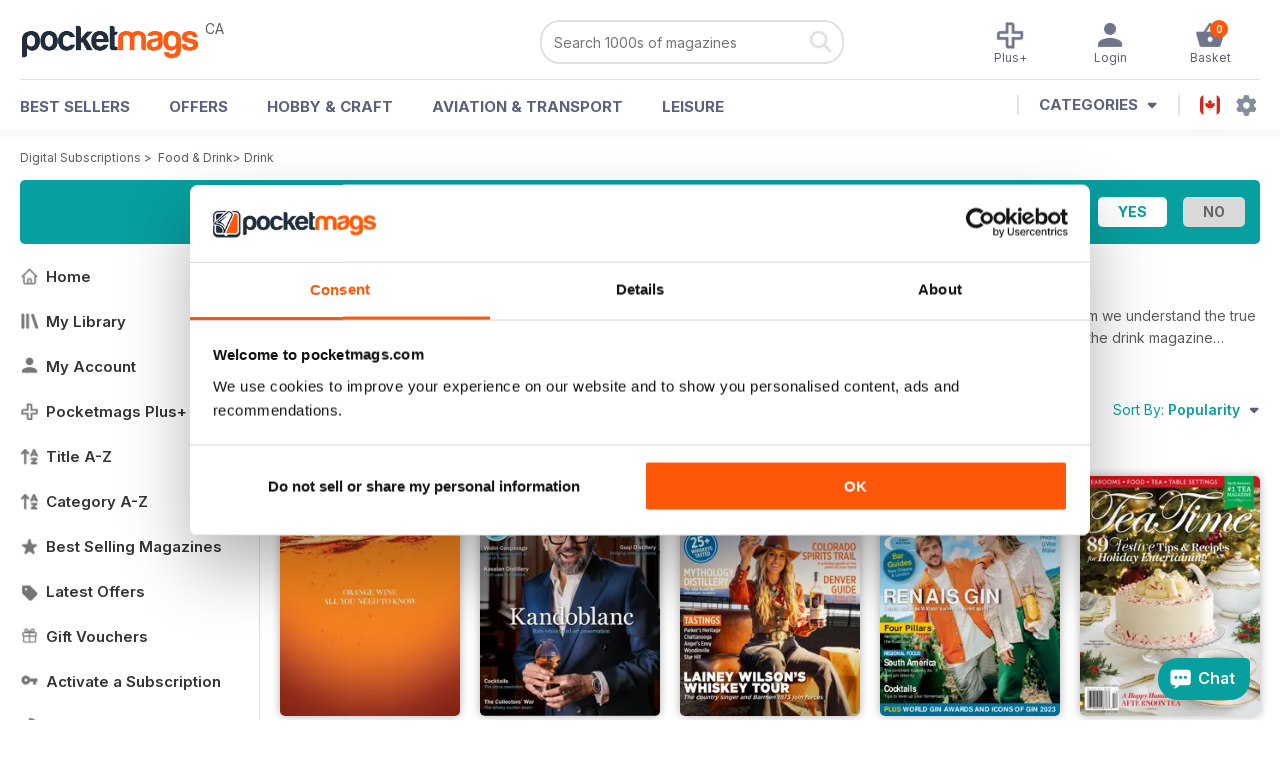

--- FILE ---
content_type: text/html; charset=utf-8
request_url: https://pocketmags.com/ca/magazines/food-and-drink/drink
body_size: 46295
content:


<!DOCTYPE html>

<html xmlns="http://www.w3.org/1999/xhtml">
<head><meta name="viewport" content="width=device-width, initial-scale=1.0, minimum-scale=1.0, maximum-scale=5.0" /><meta name="google-site-verification" content="swZHfJvf42deRlB18yklMttKb1FgquGE5nFzlCS-C5c" /><link rel="dns-prefetch" href="https://www.googletagmanager.com/" /><link rel="dns-prefetch" href="https://consent.cookiebot.com/" /><link href="/bundlecollection/allcss2?v=zXaj7UlbgY-820CMLSP_ZUKd5nWSLpjYDdP29edZLJg1" rel="stylesheet"/>
<link rel="apple-touch-icon" sizes="180x180" href="https://pocketmags.imgix.net/apple-touch-icon.png" /><link rel="icon" type="image/png" sizes="32x32" href="https://pocketmags.imgix.net/favicon-32x32.png" /><link rel="icon" type="image/png" sizes="16x16" href="https://pocketmags.imgix.net/favicon-16x16.png" />

        

    
            <title>Drink Magazines Online Subscriptions | Pocketmags</title>
            <meta name="description" content="Pocketmags.com offers a great range of drink online subcriptions delivered straight to your Desktop , Tablet or Smartphone." />
            <meta name="keywords" content="" />
            <meta name="ROBOTS" content="INDEX, FOLLOW" />

            <meta property="og:title" content="Drink Magazine Subscriptions" /> 
            <meta property="og:type" content="" /> 
            <meta property="og:description" content="" />  
	        <meta property="og:image" content="" />
	        <meta property="og:url" content="https://pocketmags.com/ca/magazines/food-and-drink/drink" />

            <meta name="twitter:card" content="Drink Magazine Subscriptions" />
            <meta name="twitter:site" content="@Pocketmags" />
            <meta name="twitter:title" content="Drink Magazines Online Subscriptions | Pocketmags" />
            <meta name="twitter:description" content="" />
            <meta name="twitter:creator" content="@Pocketmags" />
            <meta name="twitter:image" content="" /> 
            <meta name="twitter:url" content="https://pocketmags.com/ca/magazines/food-and-drink/drink" /> 
                        
           
        

    
   
            <link rel="canonical" href="https://pocketmags.com/ca/magazines/food-and-drink/drink" />
    <script>document.addEventListener('DOMContentLoaded', function () { window.dataLayer = window.dataLayer || [];
                            dataLayer.push({ ecommerce: null });
                           dataLayer.push({"userID":"","userEmail":"","userEmailMD5":"","pageType":"category"});
                            
                            });</script>

    <!-- Google Tag Manager -->
    <script>(function (w, d, s, l, i) { w[l] = w[l] || []; w[l].push({ 'gtm.start': new Date().getTime(), event: 'gtm.js' }); var f = d.getElementsByTagName(s)[0], j = d.createElement(s), dl = l != 'dataLayer' ? '&l=' + l : ''; j.async = true; j.src = '//www.googletagmanager.com/gtm.js?id=' + i + dl; f.parentNode.insertBefore(j, f); })(window, document, 'script', 'dataLayer', 'GTM-ND849W');</script>
    <!-- End Google Tag Manager -->

    

    <link rel="alternate" href="https://pocketmags.com/magazines/food-and-drink/drink" hreflang="en-GB" />
    <link rel="alternate" href="https://pocketmags.com/us/magazines/food-and-drink/drink" hreflang="en-US" />
    <link rel="alternate" href="https://pocketmags.com/ca/magazines/food-and-drink/drink" hreflang="en-CA" />
    <link rel="alternate" href="https://pocketmags.com/au/magazines/food-and-drink/drink" hreflang="en-AU" />
    <link rel="alternate" href="https://pocketmags.com/it/magazines/food-and-drink/drink" hreflang="it" />
    <link rel="alternate" href="https://pocketmags.com/us/magazines/food-and-drink/drink" hreflang="en" />
    <link rel="alternate" href="https://pocketmags.com/de/magazines/food-and-drink/drink" hreflang="de" />
    <link rel="alternate" href="https://pocketmags.com/es/magazines/food-and-drink/drink" hreflang="es" />
    <link rel="alternate" href="https://pocketmags.com/fr/magazines/food-and-drink/drink" hreflang="fr" />
    <link rel="alternate" href="https://pocketmags.com/nl/magazines/food-and-drink/drink" hreflang="nl" />
    <link rel="alternate" href="https://pocketmags.com/pt/magazines/food-and-drink/drink" hreflang="pt" />
    
    <link rel="alternate" href="https://pocketmags.com/eu/magazines/food-and-drink/drink" hreflang="en-AT" />
    <link rel="alternate" href="https://pocketmags.com/eu/magazines/food-and-drink/drink" hreflang="en-BE" />
    <link rel="alternate" href="https://pocketmags.com/eu/magazines/food-and-drink/drink" hreflang="en-BG" />
    <link rel="alternate" href="https://pocketmags.com/eu/magazines/food-and-drink/drink" hreflang="en-HR" />
    <link rel="alternate" href="https://pocketmags.com/eu/magazines/food-and-drink/drink" hreflang="en-CZ" />
    <link rel="alternate" href="https://pocketmags.com/eu/magazines/food-and-drink/drink" hreflang="en-DK" />
    <link rel="alternate" href="https://pocketmags.com/eu/magazines/food-and-drink/drink" hreflang="en-FI" />
    <link rel="alternate" href="https://pocketmags.com/eu/magazines/food-and-drink/drink" hreflang="en-GR" />
    <link rel="alternate" href="https://pocketmags.com/eu/magazines/food-and-drink/drink" hreflang="en-HU" />
    <link rel="alternate" href="https://pocketmags.com/eu/magazines/food-and-drink/drink" hreflang="en-IE" />
    <link rel="alternate" href="https://pocketmags.com/eu/magazines/food-and-drink/drink" hreflang="en-MT" />
    <link rel="alternate" href="https://pocketmags.com/eu/magazines/food-and-drink/drink" hreflang="en-NO" />
    <link rel="alternate" href="https://pocketmags.com/eu/magazines/food-and-drink/drink" hreflang="en-PL" />
    <link rel="alternate" href="https://pocketmags.com/eu/magazines/food-and-drink/drink" hreflang="en-RO" />
    <link rel="alternate" href="https://pocketmags.com/eu/magazines/food-and-drink/drink" hreflang="en-RU" />
    <link rel="alternate" href="https://pocketmags.com/eu/magazines/food-and-drink/drink" hreflang="en-RS" />
    <link rel="alternate" href="https://pocketmags.com/eu/magazines/food-and-drink/drink" hreflang="en-SK" />
    <link rel="alternate" href="https://pocketmags.com/eu/magazines/food-and-drink/drink" hreflang="en-SI" />
    <link rel="alternate" href="https://pocketmags.com/eu/magazines/food-and-drink/drink" hreflang="en-SE" />
    <link rel="alternate" href="https://pocketmags.com/eu/magazines/food-and-drink/drink" hreflang="en-CH" />
    <link rel="alternate" href="https://pocketmags.com/eu/magazines/food-and-drink/drink" hreflang="en-UA" />

    <title>

</title></head>
<body >
    <!-- Google Tag Manager -->
    <noscript><iframe src="//www.googletagmanager.com/ns.html?id=GTM-ND849W" height="0" width="0" style="display:none;visibility:hidden"></iframe></noscript>
    <!-- End Google Tag Manager -->


    <form method="post" action="/ca/magazines/food-and-drink/drink" id="form1">
<div class="aspNetHidden">
<input type="hidden" name="__EVENTTARGET" id="__EVENTTARGET" value="" />
<input type="hidden" name="__EVENTARGUMENT" id="__EVENTARGUMENT" value="" />
<input type="hidden" name="__LASTFOCUS" id="__LASTFOCUS" value="" />
<input type="hidden" name="__VIEWSTATE" id="__VIEWSTATE" value="1OPeauaoYsXmxLAYsrQyY5m/SYXURPS/p8pt4QYfdd36FpuDhreawvRyOUughSgVI43JzyDn1IEeY7/W615xBBS5dQgYWZO0eDbxrgje33z6YtIwMOFoVqMLc4galawm/9tnRlYDTnL0qgXtS3IAB94nb1meL2Zhn9FhpeQR26HkSQPyRHQilSC80JuQYFKgZ/7ty9sA7ZotqJDTHMKnsfcuXKnhYJkmeGXAw50Ih/de/bKSeTHlA3bU4KfJv5KwiSFHZIcQXamSR59by3VEy0Nv+TcdXzihRsa3S+v4V710qHcG4pR4bG+kPbR9XjW1ocxS4D+Gy6VySz+0ogrVnNvtTK8D+5EwfN6R/n7OKDJ6R4TGmWAzeX1jRIIvVNGywcIVAzAgNYLs5aMlTWyq/O9MEX5rE1YZwvPctaJijrkdEJskTKdIdhqxh48SCgOy9ImBrOP7wh+LZCdc2h6cm9OCJQ5k+MzhU4Jn9wb15i3Dr5X/xPJGjzUV6l6/3ulXnD/q88rn5xNfWrRzZGkERoDhCr6sOTy5xCCeC4yLQi4BMKpJCzUM4AUzXGkXUdU4NOJ9iQNwb1Zihu7scsrr1GCLPlyvSTVcMFmoYNA1LZkPjtG4zhNdrctYMTudknfEYe4kFIK9b48CrRa7uOzC+/supsK5zdvrmzMLGTMqoU+iYsz1KoJE2xlf8K4HdonOUKfmBqlxKDsDhI3DNEfvuuuVbHGRWTcl4YQpPqblOnLDTVkQYoMJ9gj/8B/smVghhPVBZbpU/bEuCPYFXb8ek5NTK0gP050yNd6RrmbUsQofLFixsWB1W7c3Tfr+uJsLdQkGuB3MY1jRLiL6f0+nK8I8P364TR0hP88FIK/tEeO69uyUVJqesISxjRkj3C5RVNYZZPv/pxaoQx0ZVjtYXNDv4RL1S/+RYag3WnHrEqxe6okLK3SQKuPn85EwkgqoZuQ7Ks/q/jnw37K+i/fsB4OG2ijlIUr2htvVlWcKGamhwcKigTQzVbIAUBWuysCdWRj4bZcgtFZyYeW/4mTCe+TJspGf52uzrKe5PPIja2LGfVlWcbAJX2V9BolkR3bSgsx9CC+hjWOpcYssZYn2XNLnWxjLk40TZ+GJnkiLAzbncEWq05XdpLaqE2UzJNqm98gSaRIW4oefYJzIlUEQICjnQmTRtsl3tMrOR3yoep/1ljdFMb9rmcZLfirtxEfAjoDqauCuiECvgonzf0YCypgwtVLbsVmlmLzL0xCIYMAvA/28qkL7AVb5Pu9t4Ex5d+mxAaZf1YwrIXbmtG8WXDYpmUgHvuUlZB2xXpjNrFFatMOuHyqSRjJvFOGYkp1SR2DvTbINqJ0FQr8yXl4xMyYPCNVUDUXKpuiYZ/gVGIsBswTbyQj73jpAocOtOHVr5RY0XtJw4s3lwArHpGBNqYnq/8hX4tXSEsKDl0+iRx78pU5d4XW5Ex4PVxSl6V9MpqGJ4HmLIK7Ap08hV8S1cquxNU0PM72RD6rcj5m6AdD4OJdWCIwVENPK68uHIYcVjxpIDRJnesn59oPsna1B2ciuf/ubfVA5bMLr9Zg60b5KwEsSyIZuyiQZjicWcyQXTKFt/DLtSLutndSPPEL22j+LFlhNkngj3qi87LS6XByRsRB4lesUWXuFcEN12LdsVPT7Fr6iR7VSw0qW+lb3Bw2Vz3v3ZafMq3d0dluOH5l2ulaIbd4r117vL/4cczI6nLLHoqVdzL7QOs3nAmEIE3PBNnLXIDPMOd/DdHoIxpfLdx6cKfqcO1T/mtDwNNd37M/bUE+wxXYYdhY97wKaxTCUiULYoz2cdME8NBBbqSXWIBCiYteFpeS+FQaPm0vYll6sJxg5gaRf2tIevU24Knzbz3ZXq0bX5knd2ovrC6Xt0+v8dnMXEjKY+QAxaEkSaAfgp9kaGobJuo3ysHgb3xOgN9e/HcKKHooa8CNQORxVzvnKASSExQs83DFRUE2p1HYCsPREsQ4gFE1Nz9TIO/4p1y8qOijwUZovo0jWFZeCaytk2qb48azP/GbXNlhMkL3TzslfnuE4Cse6swscO9DroT5DFbEuuaBlTQVWtIysJXm4nsWA82avrak17+O1j+dnl9ZVw2mYBdl16DCfQZ9n2Nc37bw0i2YtLh/FGwijbGF+21uFo/rKYHu8akyXbr6Hb6xpfHsiox9inSW/d+iNdBH0VtpEPAYp1k4OW6t1FG8UDnRgZ9exbxqllTik9LGRxvlfR3sXtvj04SUdGj39RIy/fNMddDbFxsxc+GAVjFEBJDqmYrUKMUCmO8XYQAlyZWBXK2WlzuZzMvfD53chLbnH/9Ox3ocrFpR0ZWfQ0IIXvcb4SKCIOAQNbi5/764SS/5OYNC7lXWaGwmALVsxFSXMwRv5oAGA7HmJ6ZH6cJtHYe57I7f+Vbkt/agggYjTQWhPfCbOH7X4oRcU/5bFUUfzpp1/DcmARn+Nl2N+43X835sdEL8SEIYiqp4xngL2kuiKyzEfClBOJvKRN8WejPinIbsap1egtGCg9zb/0so6qvbcbPosmHckMSmCkSxBeaFk9yg0zOztLtc2rgx4c5whXU5qMmeMhOKRw8sxz13whnZr7R4OOWL0Q5gXxHZ2zo9IakObko5tDtQ0w4Gy+/Ai3iHYa+7IkhJZ0SvCp29TcnDr9Q0ajKJuAule3D/l2eJ/GV+/Yras7oEZE5Jou9foLE6Fa1m1xO08CVqatrszGEdAy4lSReVeq57e67py23MMnMPT8xg9+0MY4gPbn2WtQjmge5TnUix8LnzPyKwGSitdJMCd10FIQ8f68yEr3tzONpQHZXw4x3gE3SWxj/msoCBUahbUew41qy9YjjWqTU5cupIkpjPLhrF5uEmDSyYleB5UjPI2opsB7kQlgK7NhI5TCurFAV6Atmnc4GMCSjwbqAEl1+0bw6oY+LdHMsU8FSlTPoHjQ/mwpGoywHNP7NeAJ6q5gqZ5OYZHdcCV+QMaeoZ8wmO28BpskplH2dF4HBVaRP3IZzxbecD7IUxUhUh1isibK7cPhiGKbMMPxjE2e/OYscFk8k/IxUo6x/eT/Mfq2EwAuVuRdho+rDkPLcf9nbS4e7PuQqSwGrXOa3H15yHiX8EkmMh1YGtK7w/3hbulopHF3lBA9EBbOPFKvyZtKVHLLnTBNRdnuYXG/yGouMSYLhw9caQhpKpJCA24xn5vU/DgdZU+mmPzjbQDttobYWKtymI3gC1WXPWScFKhUi/[base64]/3kf+jRzKCR0VQBnQMFhAQRk1huzWgHB0yTu1PT5WLFiFhescSdLtn8y2iTSIt4PfWpo06sPbkGMQZq8lXoE+5/Bs0q6hpo38tvmedResZ70VFd+hzNmU4+yR0+n/ex72WMmQekHGXO4gf1kFhHYmmM/7kG7lsz4mVXT6go66U/8ZwGh6SbRlxL+OXPG3LhbcFuslLah5BA2S0cY9pr74HoDoJ4Xaf59vZcohLGqPP7dVUp2VT22ZNGPr6OKwdspO2BWcci6x7Y41sduKYMSAnQfiw1U30De5LN0WcEKpodwWjYNa83V6iz+YrRHNECG5dAH7AJX7+C9h13mze27WXouaIqj/h1oMZgHiFhZKYeuyYILe5EIgjKiGXMcrvPiHvV8mBamsx3HGuOV9hU3ZlB77w2ge3/CLGpPMi6nA+DMGxd7JXDOlq+YwSe7Ss6g+wAQmDIMTG8/hnUKDK+1icBA4y/rHmWPQYgkdFefafE/[base64]/q4lE82gTw2kw+XX+bmR0bIGamcDojU5obWyfeVmGHNLjDR0YndlRLHZLcB9BCKXacypcBReefXgE0RzZEIah1YJcrz0jwCbHUEpIYv0lIxTYoWqvPRo6Tjz1wAk+SSq0ccfBBAr9vaxC4igPQRoIvohSMcu8fK0DQJ/lPOIkBg9iSu1G4zrNGL7Tirv4q/aYsHKrz/trMKd69bRom7tXm5033ofy1xH+FACpNWDwURAPNclLR+cwti64hq9oR+Yo4EMziXIFxmSutsPjXaYqLgaylFboOW9AQvk33SjBH1/IysQtkANu/d2EHOxLICNJHv8AN5EXS8w6AUxPV53cng/yrFo/qCEqNG3G0svJUN9jNXMscUPfpImZ0p53Gv0+ABfwQuey7Nhn8oDi5Yim2C+IXQR54bLvH8x7vsINxQ9lfubYYQsF7TvLrm96fTsLIYaWxfRyWSXNZNH8fLf+OHM/jxj3jyQ7AraSns9cu86ZUfYYyicPgJdzhZIHBxqm8kfc5VPX6VGyPv44xErbfDC0FhGX+GsIcRAjQ0OrqqcZJGT5WLMdp8ItHFvkuh8cIO1fTFbt98QlbClelcgeDE4GnklHDds7xApNwnpBWHHfSffB10vOw/K/QDGBMsxCku7ciTkezXky6Szcr4CoiJz+xsQej1EHgvPPwEhyEN65siyZ7ETa8k5JwcCYDCs5NOQejprkOLc+cEhx6dSII3OycQr6Gy/+3VoNHF4qxMoZDABoKGDNssMhHohA2HF0iPFpAfLt59hJngiiCRzoxemWMAmhQE6kaoIgTMetOj72yYADSTFvI34G0sXRQZoz2ehJxIUeQG6WeKrOE7JJvB/HVYSfcOqNUnb5s2fCRzzRQs/MtD0eE9DZJ0kW4t6ayL5IkX3VUHu0qqUNifstEJ7h8Zdx94YcUKjSi9w1S9+F5RvzbDWH+Tw8nDKK+z/rTp0J62ErjYz+isRX8R+AHqKGUjZWEUPXB05dGaoZO+uk/HtrzUMkz8AU8DzAXHSa17ogGVdIgWP4mYBGqqWR69J+uGFFKE0hRphVJ9fB0trNQMVxfKR7z0FVBN63ksWrYlx0/kfdyYEJozos/ntlafx5lSMltV89hpjbCJz4yera/h8GQNrIln3re6MwYon6TgGX1PCNDH+oAtDiYRnjCzttyGelHe1A0UEiNu9F1DMeqYK/PykAvz5kGP8qzPiG1znGDGQ0Zo5JMMu1JLk3cwNkW9Q3lehPvIe/1fLRpwSOQHYovFS2FZblT8qdAlfmF2oc/F4E3+AsVE1vk7kCSsDyP56ZUM9Nk7q/30r3R40K3GVAfMbSdQSXZfoX3XjFeAY4RcYufZU8sacEG0uQYGtVjkpy/[base64]/JQFwLyUroU+88gswUZOpc/JUw9iMy17r5z6l9gIWYlI3XWcGp8yMiM+INFw/Q/wRT0s/drN9WgAMu71/4JJfkVxxfr4ZFnf/TPjjPeY6tmj3+G5L/OzK27O+lizrSl9TlK4Fx0z4liijEu5D/RED6PCssQ5+f/Yv/M6ENNaBrbRbya148RyOYyCtAmfYPoozZBP8haXGW3epSTl9PuAraNN4NCZ7PFsMABCO4V5Zhixu0RmMgXSaoNmiElRGBPYsQo2C8CqtOae+zT1LR7flveQf8iVex0mL5U795LME3kiEmPe8QbuQV0sBcQx4FyKsUMdHkvpcCHAf0UvkXJsnmGn/X0iKnwZI+DNCTnTP655WlxQBB7t9BVfMgjMVyGqBUVdAeMUYvrQsedhqkc5+J7ThmR/LZMjYFEDXNiP62EHKfGaaeVbQ/Y117KZU4QN26JKVektSS8enJ0I8r0f1dJw+/XJeIRT4Lg3OPZMnqSvLGbSaqd96YeEttzh0roqllmG9CgOv3f2e5oAyxi7m9pZTxSppOVjF89ZGvcnjOdygSZS3pIL9nNNl47GQl2Th+MS44lZ80HvRVE4DvN+/6jYIVMCCmnYBv7586oBy7AXXs7KZk4LF+CZpoNJFnpkLsxlaHC3KRHj0Q2E7pSI705yb64TXx+wtpLLHJOK7HMyDGjFRgk3gDHyTZHV31B5XAZD9y2y/Ewd6dtU63GqydN+IeZaCGxZZodOkRCjq1AYwosbtTqnW3qNbQIwAD4/RY3fGnzRfuP1C4L2XkZu1c2HqcOQGemro1Q+fFOhE0rvBnrd6iSPZQvWOUH2i5fVzcMSRepWK0I9mnODmMl3RT1J/2u6kya6EgMTwMFabanIV290f8iLur3NEYlmzbkllfHyediCH1DB8/U7/Ek5n2E9tK7eEDt+husw9hcOBHkwD9otCBmYYtDWyL6DJXZjo8k/JSfdc1At0Zg6KGdqcBc7MgE3qQylAV0y4jlvyYYODu0od7fQ1crYf8bgBQ2aSX/[base64]/FRwykMMEuJivx9oTf06Stw5qlH5h+OWrjfjbqdrOj6Ie5qc+FswmcL9kj7tdOdhtogt4zG42JvKirQGEzNBD7X349flrnUKJRn4KAUQ6TTD1liXYNdzWhyKRa42koQWLkmGbL6Sn/QoaADPmS8VisDugFdbwWra6dxXz8123eiU8ztKnyAjsL0yFmn8TCbUcvIEIChMzxzslSqfUpwBvV1dn79Ctd4MJOe/k1OogpLdK+YrQMNtOmOflCEm8zZ/254BNv8009J7RprRq4tim2L/+tVQblALYplSEV/xOTPXsr5IDtSR+a52nMlsxMN++Ti1jLgQhrH2kW49RzDc4UpeVmi8g0jfcsKx0ZXdmY3DcFSkJwHKAlc1WI2SPBFqE3wqo7Ki1Y3UWLjvGg881fDyMhfUn2makx/jaWodMuw3yJ7fkVSxunXD1CDp9XI1bYPk3+XytbzmDickWB7M3dI+BipFUXtVauEPDtTAES/ZoWAa3ngM6+7P6qVUE8bGTXJzMaC22zfMwLcUKJISMco1RygzGMRN9MwBNrhbtKoCmG+pu4m+6iFEi7OPE9aOaZG7b4xf5BC0l9P8VTwyBRYEeuWMr2X5nT/fuYs2K+wi/IkEmcx8j3DTTbus0lfuCe/qJqodFlLgMUrH4MLOZAtKMrYXXZmT9/rhq5XPpLokH5JHpcyAMM/cerTySQAchjAgf2zoxzFs4yNGP/mx5XiY9WzuStfx2oEkKbjpkmuPUXCbM2p1LIAO4rbMFbY8mnZP6s0UXSiYyCkER+pSRgSAc62QwZJ3jiwgPdgtINAsHwz3DBPt0vjL0P0q69bhlCedyCDM/ZzZj/2zpQ/irxes+ynUQSwKCs6gi2SQshfo7LcFF4Nxq2X87Bk88jvjXyt8E53cggRdqhgAk7csfy47Spu9BLuo54mBpOEzeTxhgMp2MzGap6yKyG5QwSc0OrC63VCgaCV4Qm0yxh3HgKo/2C+Ak5J4k1YNfcoOYSWJJcnQnJakU28aB9gEAaADtpPEMsPy1COLeuao3Z2ifori1oGsl+KD8coV/+tDQkOGQsPguddC6y5e4s6OOpEmJDml7dVRi7k1ldK/3c5coxcag7r4Fkb4XRJXFLUuBExTPiIhGK9VvQjs4FzNHsqIaIShpmwu8+sOyFgCqYM+eR6sD6kZSLN9UiepoPq8b1hR35ryPG4dLm1aOh4XM2XxdU/YMMu8ivFdzEmE5aBjuUjl610jWqkTxeFD60KIbaDl5mVEdy9JZoBKkKnwUO/U/R7pQ8kS394Caa6jx31i8S+n9w8N2pvjnIz7XvxAXz1rDNp1HM1ex0zSEyQ6J9jKsGH/3r5MLRnnjfsAcTapoGHTaZ3Vt3FgjgrMOweMG3Lq2vqDOAN0osMlVrYpp8nDwmzKMxDShpPHbNvJPdCYxb3LhnEHhMVYWT9r/o2LTdWP2Wf8N8loLzN1IqTLgAP9T0A4gku9fmQC48WGD/UnNP/N2cqA1P1VeVn3vdDFa9AOGfGouGK5LU3lrUAOU4yoGJth8XPkbJbT2x3PM/+Bx/tpFDIB0K4vYP36h1ew11kLfpDxSTvWMIVYmCl63ElUI15CicrQgnjSXtjuvfpzi8gVErXQSix+4eB7R6TPnVboFcX/07ehPsXDmahm6RTX0ABxhAdtalt+rTMGk0U4YC1MhUHFxhECTck1yqmFsvb9fDeILqXDICU0K4j3z+5wF7XJDTZGDvVxm13/mwjj2N5MbTkkNutnZFbD6x4hP3hHlFfmGL+5pYrkkxPVrIcmp3o5qt/wuXuTrVIEHqEAkXxnJb/eoI5S3C9wT49SiPFqpo0R9pRiZWczkO+o14hNYtRfD52oU9us68X5KNzAmKp7alZoivVRGiZwyQk6K5ZEfPN732NV54WPzN+LiE99XAsUGrhK4Uq60gpO7Omt5Rg86+96EFaiYP/a5wNWrczoqZkLL2WfvVOm86dHcHPsk1ZuX5hE9V4vGh6gmFWU1qN6iVUwQbZnMGGakXMLi/OX1OQe+5hUOXQnw2mTBegxSQnnumYzsiUaAez02Z+vt8BEpSByfhvSbVl2JeVuz8KFOBYEn3kR0iJmFw9GNbOM/bca8jFauNfIfrGek8BTfyPkTnlrOv3LfrD8QR1bAoXF+ZBuDEPC6iF3nHOte6cmCf/QZFmi84EYekntWCZWXO9qkB0fLPFfy9ZcdFu3F1TEMoO9xhwuje656qJzn8+IflxZ8isJ9H0+fTZTdjRgsAUkWIvfwwrfplWNIqOfTikya/8zEShE84ewyCTuxHHyUZfuqDJ+lEAn04qB1fbggVKUSOAP5AvQ9TThno4jtXd9zepaNs3mXMyNqgaOlbvucbwf3rnL2FDdTZ324BnInB/tJSp4Gv0Wy5WzvttDKSpPaIAMaJ8hUM4rrfTNkyD9YqeEYXpkQE57QjmxPX2IFkxy8ofh52OZxSClDzdlRp//xE/7MTFRIBfwFQSnoJYmyG0yIdz65RSJLVtF2xZt7kvlt/96UggHjD3qVqHA9R51O6TiZs1MskwDb3bT+XTi9NDe7YrMWLghgw/hQkDA36nKL+i1ceVQvgOsC1hlp7OsyKFojiYn0BKCCFDbhN5Bry9B9zaKdh9Ty5MvOAHj8hIYpqFmK/OLW8oB3Qe/QpnlYXYHGbZRvPURngSGhwWQvDcGz9A49VntzKxZPqBaTiih9D4dWo+e7i4ttgxEQS1pBMi54GbAWL4+I/kf5Ym4L6H5906DoWWitNdxTGMFWFVcT7SgJSnk6Na4y7FUwozC3aq1Zo7kKDHvOPwHfLrYIauw+6uAZ3T4nE0mCEhPaIZfoMNuZRxvV+WBE8M/mTXOCjt85Ngptm3ETBWsmSDglxE0vMoeBtZAMfG9EsypLaycQ9MUT6nC/VisuMaZJ8tkQhZczl6GpE2Y6HcgRJr92vOXVpt0kDVWuiiLQioiGFrWC4iAUZ991xLZKRZtH7SFt6dbHrgxDdCBf9BYIkFAxnne6HUMxl1Va8PIO8CK63cOOXnFslDg7hyseAkfB6I30TC7FaT9keaj7MlNKVIf4rWo48usxIE5x5sRZtgEh1F6aM93tkpR65z/nLrSEQwnpr+VDSLNOpbRkZJUz2iD53fkBPHa7CJKMgW3NL4jACvj15UATQe6xtBEn+QW8rEOtwMaLd4co5ajH5e6VcSfP2n7RJ7J8z/pa263kO/fM3iecVsZTrodiietf3l5pM4Wzbuqgt48xHfSEpdomuCfrSR8Ar/+G+I3NVFTT15r9Na00quMhApjOMKOMxuBYXSHyNxAQWLUKjWhnAsWMWTkqaLdpOmRoN28XTGiQbXn7MU0FRVRErLjPxym9RfWSQuIvKEsccQV9Y3oki7NuQv7+55b8n7TDnW9oKDTDCheAC6VZ8TdPxRwvt+0IFWrAAyX9S4E/6Z39OZYD7z3L/Cz0ypLu05fIDPiUtraYtMtoQWlfsd6uIfGouH2dRYnpNLBgfch+W4EjSI8XNIplsKiU4LovxtzNXefatq1gv/M2bi9CE4GytaUYhijI4Ssj5o06ScJh37FqXmN1BAOzAjug0f7bqlwn9WLmeOK87pqc7cc1UU0TSHi8IIg4jNdZ84WzPl8UvuQYnedpAswEGOM4RiuOrbUVDfDL0J55z9kQXsnlGiQv7uaCAVdLWYO8pupPo6ehxOYZjVm5bm/EBYPcdBeosqhSNW2XaXyV4HWldgu8SELJy92OPoN3MrCRlwK0dRxnQmmW/FxrZD10aJEi3Bl8fOuch/uovQDewXO0eM5oKUd9HNyeK89Kn8xCX0QozsD/lA5BGHX81+ucNE4sOnh8U8mjOJOoEDHLtIDRYNey3dTa2xSaP4j4K8d4/7AkFBqAMNsTbwlP66yPrcgcamgLM3aVj+iJgm1g/xKFMEPYwl3lJbUfvp+hQzSSVrNbBCtC/E45RbmassTKO3z98P5Fy/pi+wS5PiYvEv0UudIK5/kG/srEdKxa6myTapILJSJ9J7qetmmdOGOwCuyrtQDRqYorvhL5zQ0OIHFWzPdjNPzJUzjoBplWPhKZ3qG1g9GegQQmaBC1y8j1BwgKndYJOk9dkp9fI0qE/O5tbgX6IGUk4GWyEqqgsVVyC5gsnqKAcBbrrPDoteVNDg9VxL7/WjDtvj/k14lMkTGz2DUNrMqZQv+6oEJajdrOM8JQzklf2+O72MdInt04522UR7pBhYvsGiIXXaUlzh0lXWHR94F6qZMWYzEFUMT1jIeuu30fK0PNwDXCNm33Go6uEcW0VyXRlvo+6gdnL6KituWK9wSXR/8Atz5UXq0mfHIptVdLtbMkYeeLEg1xP8RD1LOJTAQuRzunvBcoXAJZrR7fcvVvHv5hrOuegyhVEqwc70d5ekiAterwlM5Jl7VQXYtABYacpd5zfXBFcDwoJsMsi9Pu1yRvhKndKDVA9mz2GY9xdRfZ7aoYZkwi2DUK/eu/RUP4T0tpM/236KTp/BCKhnU8mNgzaVWhYDFN6VPXSVh51dvy1ZsF2yXuQ+EWJCbAWPAuVXzPIagzzrJgoZRTEVEK+epDOlZV74DraZZOouN0K07CKgufiRkwRDEK1EihgToQw0HuwaxRg7/W3KiWZafvNsIR2zbH4Z18FLE95YuDmMQwcQaXf08fzj8k7yS7I5R97JElV/07xpGIIpz/w4UW0fE+YuKBfAuGLjJSgnw8ojfNlrYZOzgjNfYeP/RwDqguJYbmRqjxC8CRNKQDeYjqD3bT7XwdfaZIQOr7DtuC5mk5YDLlmV8fm+9GFPBMaQBtjKPYJ4Qizlf4w/9dSRoqsjJ02J0CaH4TmctyiqPlroggpZAF69kBd9C+L7200fFos2i+XaUIgNpPQkOkD+046wMsqNcKvYr0zw15MzvgpdALO4xXFb6gWIzAiGirE4G0MylqBfUQ54oSK9CaqKkjV/Mjh/8XgE1aPqCmcyhWcSs6itS7C8R8tXoBE/vVCaDe2Csw8s9BLeHD1ccm7I7yD+NVS/O0iPvaAAVKQhMXM8nqfJPqqZ6WeVPEj9P0YizDqJEkVXRaf4T/y1MeCgJyq8FW4/JyJDlmqtOr9XRkQiJm83PNsna/cMeXWqOqR+k+HnGSPR58cX6rJizFag/MahPnNadhAhx1FInLUywU+3jENW+N2ab8AmJ5EEz7jyf6MbJSxgqCCB9F5220E/0+NLzSxwiCFOPyFPPTWpPgZBRxs9w1RDmjwctEP+eP5mf80rKMcCjEcmQCq2Z6SOxlXxLhb3gEL/SyFFDieUvzEC+xkgV2BEn/vhNrrTE2uu2kzPyRyARyjWznplzvjaIkWYEfVlM8iCdjncktJuCdqpeqRNIbT76K4aOGJU/yNopV96UpEpNyf9/pOJK1I+bRpicuz5ztHqwVWT6GC3rM7f4xl0qzXdECug2OsEoppKzmQoDjFy57fLvdL79HO3ZrVCDpjVfrQT8xcA1Z6u7Jl1jO7zqhTzzgqrktGxewApPuRTKA5oJ4e9XkReK97nSVpNtptiXCU3/tftBDTkMwePInl2BMj1Zod4jFGYqCTksxJsOWe5dc0FdKHpx0eLEs4Ju6+CqlE/yBco4HrKyqADuarCM529ywPjqjXKieuqgJw5t6WwuJpilJ3k+7XNz+MepATtxICiI1kWUlrZmnd927mPYnjMX5aaGR6GCbLsb0z04qo9ERUK5de215G2QFz9QVYWn9xd+rX/W8lKpagfUlKiICZ9a7Il9vTS91Kr3PmUtenfDaeoD9RgFkRV2C0bNnC94GmKrj2Kf8X5uR2b8tfL34j0Phmy6lB0Vqwic7THt8lQI+yYH67YvsmuD979qEjj+7lGiX4Sf6wJ40KUhwD3QqnlRxme9TIMZR1JC4kbCrKNubGzMY6h5+jWUOEk/A+nErmw1EzC/MV6lJzChTPJXGzOrAbw0ZUzN7LXRdS+00g6IkC6rQaes9sJo4PnBG2mHmIa9FwlNBU5PE4ULrrEJNOVLvdxVxivBXLfQmIQ4KbByu/s7Blxk1h3zJ/[base64]/MEFNj/lz8OBPLsGoDdh+rNx7a9RhmgI9lNYBXfJ92N2v8ilWO51Ftsho363tklunZmrI2ICM+vcRDYe9MmA+ZDL1rrFeerjaOt4Fu/6Ivobzy/zpZRde2tTury3ydBXQq2QYxKOCW7RcLRB83/dgwfPl7mf2lNlJQ2TP8EkfO9iGRp250t73if/WxGQtNhVnfb997O0rP4AnuT3Dhi50bBzXCjKY38RmdLS6BbgemaoN4jnQnysSWbWalOBsnb5DVN/KaBTP4IL0a9XBW0lC97XjBzq74jKdGnekiS2LTpjboy/hoi/[base64]/OKnx4m4WU+EOzaW4odYSSJ3uM5T2f/9onDqes11oLBmyAVQ/hUaqDwc6eTc+kbDLf9jX6H7ewix79P5w6lUGGAYflpsSw+hYxU2XoI48+2N910A0hbW5NpqFTP72BMoj3hszcVAvP69fPP/[base64]/MstE/8fVAMS+lsV26J3JaVDYPXN688u1v09zPq3wiF1bCfKpPjH1AsNXE0Mi4F535gA4j2UQUpH2mGfnErk14FebuV5WdetUT4+9riz5Nl42T6cgR1hU7ppe367NiFAtTjP0M6CfZR2Px5FJHY0kRSdPnl+FVwHppXFdNGaCi3xT1XWGDqG/BOONeUUv5FgZD1DM8Jf2wonObW95MvzCP2Wctgq2BxbvAFeCWKUkAXWzbQtdBu0wmgtodSd+t7miKUquumkgSjj0moYUPn43rTgdCHOroq6Pk4IWjNvV1F53jbW6GszFMIzk8jwNeQ1sCN+/Ng3XOLwSE7Wuk2bAq0Da4xcpZE/wjYgffajZc6fqnU4j83BVSJ6ddxRS2HPN9ZhMtSK7R19RdIgiTMpnWbNkQThIaJeB791eO742nqPJl/TYPt8VAlZZMwuSOG6wxthSNIbmUx3uZXGPMocktMRbRySLF82bTw+91PrvTB/Pi2tJcshfWkANu8kcRIj3pHr8FsoRJufYi+8MGD03P05AGKxpVC7RKRTiDE6fZDfTUhFHF0hKnH1BYcV1xLf5KDUXK/zYRz00fOUtQjZqQKEX5HDOD8cgSreJ1kPyFCQXgdjXNjBjZUw8S0HBW3dAe9rjwli1z6pDKoT4BE8bvWoc5Z8OIJB8zbch8I/[base64]/8kFBYcnZhhFfmjpgoEyMQ6nd/Ry1S29Z5yWXwyDHhTHeMx6bmRyXgU/ZjUtzkb9GNjaePf5VraK12Zl5uIl6SxA2D63urS6ILaNoaV+0vGczonElOc2CYjpQA6GWgrKYlMOkbXKXysVB96bzoL77YQuIBZu22ZzTLoAq7EW0d4PaK+OcGp+fcrxfCmzAhNmnoB9f+/kpjTexbudLnkkn4efkEfrNKNNONjltfD+g3aqc3yMwEwsiZKTHDmUOrv8vggRV51BBp5Pwwn4z36imHFU6a3FvVfveUp9ckLP/5soErFRIzLsLVA0E4I1gL+k=" />
</div>

<script type="text/javascript">
//<![CDATA[
var theForm = document.forms['form1'];
if (!theForm) {
    theForm = document.form1;
}
function __doPostBack(eventTarget, eventArgument) {
    if (!theForm.onsubmit || (theForm.onsubmit() != false)) {
        theForm.__EVENTTARGET.value = eventTarget;
        theForm.__EVENTARGUMENT.value = eventArgument;
        theForm.submit();
    }
}
//]]>
</script>


<div class="aspNetHidden">

	<input type="hidden" name="__VIEWSTATEGENERATOR" id="__VIEWSTATEGENERATOR" value="C3DFC4AB" />
	<input type="hidden" name="__EVENTVALIDATION" id="__EVENTVALIDATION" value="SYDkeCLSwl2LRgPXRmYMBenJo4Hou2TSE4JowNCTLLEIJfSujJajRI1OpTZqA4RupCwS6RIwaVVWztvvxjhdONDsNXIuJmXMF52UR1speBHPnX+t+mTkI1r1QWYqtVW+wqTC/mE2w0UF9CnRruYOwn8cZBQ01A70V+gf6S4trqs8xSJhZvdLec9TWB5vZb+lja5erypJEy2W4k/KMYuJCDcMcfubK/6rHmcvP6+OCcvPAm9dpgVR/52Gt7XKz7VnbutKCcoqGFgNQRtCnVVC4OKtjOKibXXdYwkI41GoX+F/naRUE0lsdNhmVnK3+SmY1B740kg6QfZxNNcjR1GtWAZGm7P8c+HMxQ7GCQu3DkKZ5EPmWuCA6kwrS8/O0cfacTTcdM1ysXUS4+ImQbvhQ1H3pyNGSF3uN3gUuD/Tp6FLmDQAinF0HQ+sRmjlBxilERM/k6cDN+yTsAETjxaH0N8p2kNXq1n8e07nxbHhH59cAOFGqe/[base64]/IJLkE1W4C4YBDT129faBeoVmolLP2aEu9WOp90KBpq+zzlKhrMMk94YF2Lws2Hnz3ps6HAB1YxaQcbJf2lPUP9esU7ZtMnn3wybcb+JmR+Zq+HxIbaxt8Ux" />
</div>

        <span id="hidFunnelType" style="display:none;">2</span>

       

        <div id="pm-site" style="width:100%; margin-left:auto; margin-right:auto;">

            

<div class="header" id="mainheader" style="width:100%; z-index:99; position:fixed; top:0px; -webkit-box-shadow: 0px 0px 10px 5px rgba(0,0,0,0.05); -moz-box-shadow: 0px 0px 10px 5px rgba(0,0,0,0.05); box-shadow: 0px 0px 10px 5px rgba(0,0,0,0.05);">
<div class="headercontentholder">

    <div class="pmhl" style="float:left;">

        <div class="hamburger-menu">
        <input id="menu__toggle" type="checkbox" />
        <label class="menu__btn" for="menu__toggle">
          <span></span>
            <div class="menu_btn_txt fw500">Menu</div>
        </label>

        <div class="menu__box">

            <div class="t1007">

                

         <a href='/ca/' class="leftmenulink">
                 <span class="pmimg leftmenuico spritename homeico leftmenuicononactive"></span>
                 Home
         </a>
    

         <a href='/ca/membersarea/mylibrary' class="leftmenulink">
                 <span class="pmimg leftmenuico spritename libraryico leftmenuicononactive"></span>
                 My Library
         </a>
    

         <a href='/ca/membersarea/myaccount' class="leftmenulink">
                 <span class="pmimg leftmenuico spritename accountico leftmenuicononactive"></span>
                 My Account
         </a>
    

         <a href='/ca/plus' class="leftmenulink">
                 <span class="pmimg leftmenuico spritename plusico leftmenuicononactive"></span>
                 Pocketmags Plus+
         </a>
    

         <a href='/ca/all-magazines/a' class="leftmenulink">
                 <span class="pmimg leftmenuico spritename titleazico leftmenuicononactive"></span>
                 Title A-Z
         </a>
    

         <a href='/ca/categories' class="leftmenulink">
                 <span class="pmimg leftmenuico spritename titleazico leftmenuicononactive"></span>
                 Category A-Z
         </a>
    

         <a href='/ca/best-selling-magazines' class="leftmenulink">
                 <span class="pmimg leftmenuico spritename bestsellico leftmenuicononactive"></span>
                 Best Selling Magazines
         </a>
    

         <a href='/ca/magazine-offers' class="leftmenulink">
                 <span class="pmimg leftmenuico spritename offersico leftmenuicononactive"></span>
                 Latest Offers
         </a>
    

         <a href='/ca/magazine-subscription-gift/magazine-vouchers' class="leftmenulink">
                 <span class="pmimg leftmenuico spritename voucherico leftmenuicononactive"></span>
                 Gift Vouchers
         </a>
    

         <a href='/ca/activate-subscription-hub' class="leftmenulink">
                 <span class="pmimg leftmenuico spritename activateico leftmenuicononactive"></span>
                 Activate a Subscription
         </a>
    

         <a href='/ca/magazine-articles' class="leftmenulink">
                 <span class="pmimg leftmenuico spritename blogico leftmenuicononactive"></span>
                 Blog
         </a>
    

         <a href='/ca/help-and-faqs' class="leftmenulink">
                 <span class="pmimg leftmenuico spritename helpico leftmenuicononactive"></span>
                 Help & Support
         </a>
    

                


            </div>
       

        </div>
        </div>

    </div>
    <div class="pmhm" style="float:left;">

        <div class="webregion" style="" id="logo_us"  >CA</div>
        <a href='/ca/' title="Pocketmags NewsStand"><span class="pmimg pmlogo"></span></a>
        

    </div>
    <div class="pmhr" style="float:right;">


        <div class="searchholderweb">
            <div id="MainHeader_SearchHeaderControl_pnlSearchBar" onkeypress="javascript:return WebForm_FireDefaultButton(event, &#39;MainHeader_SearchHeaderControl_SearchButton&#39;)">
	
    <div class="searchpill rad20">
    <div class="searchleft fl">
        <input name="ctl00$MainHeader$SearchHeaderControl$SearchQuery" type="search" autocomplete="off" maxlength="256" readonly="readonly" id="SearchQuery" class="searchboxinput searchsuggest fw400" placeholder="Search 1000s of magazines" name="Search" autocomplete="one-time-search" onfocus="this.removeAttribute(&#39;readonly&#39;);" style="font-family:Inter,sans-serif;" />
         
        <div id="search_results"  class="search_results shadow5 rad10" style="display:none">

        </div>
    </div>
    <div class="searchright fr">
        <input type="hidden" id="hidCurrentSubURL" value="/ca" /> 
        <a onclick="javascript: if ($(&#39;#SearchQuery&#39;).val().length &lt; 1) return false; RedirectToSearch($(&#39;#hidCurrentSubURL&#39;).val(),$(&#39;#SearchQuery&#39;).val()); return false;" id="MainHeader_SearchHeaderControl_SearchButton" class="pmimg searchico" class="searchicon" href="javascript:__doPostBack(&#39;ctl00$MainHeader$SearchHeaderControl$SearchButton&#39;,&#39;&#39;)"></a>
    </div>
    </div>

</div>
<script>
    (function () {
        var search_id = document.getElementById('SearchQuery');
        search_id.type = 'search';
        search_id.setAttribute('autocomplete', 'one-time-search')
    })();
</script>
        </div>
        <div class="cartholder">
            

<script>
</script>


<a id="ActivatePopUp" href='#divCartPopup' class="pmh_options fs12 fr" title="My Library">
    <span class="cartitems fs10 fw600 rad10 talc cartItems_Header">0</span>
    <span class="pmimg pmh_basket"></span>
    <span>Basket</span>
</a>





            

<div class="posrel">


<a href='/ca/membersarea/myaccount' class="pmh_options fs12 fr web" title="My Account" style='display:none'>
    <span class="pmimg pmh_profile pmh_optionsicoactive"></span>
    <span style='display:none'>My Account</span>
</a>

<a href='/ca/membersarea/mylibrary' class="pmh_options fs12 fr iph5" title="My Library" style='display:none'>
    <span class="pmimg pmh_library pmh_optionsicoactive"></span>
    <span>My Library</span>
</a>

<a href='/ca/membersarea/mylibrary' class="pmh_options fs12 fr" title="My Account" style=''>
    <span class="pmimg pmh_profile pmh_optionsicoactive"></span>
    <span style=''>Login</span>
</a>

<a href='/ca/plus' class="pmh_options iph12 fs12 fr" title="My Plus+">
    <span class="pmimg pmh_plusico pmh_optionsicoactive"></span>
    <span>Plus+</span>
</a>

    


</div>


        </div>

    </div>

    <div class="cb"></div>



</div>

<div class="headermenulinks fw700">
 
    <a href='/ca/best-selling-magazines' class="dropbtn2 fl mt17 headerlinksep">BEST SELLERS</a>
    <a href='/ca/magazine-offers' class="dropbtn2 fl mt17 headerlinksep">OFFERS</a>
    <a href='/ca/magazines/hobbies-and-crafts' class="dropbtn2 fl mt17 headerlinksep">Hobby & Craft</a>
    <a href='/ca/magazines/aviation-and-transport' class="dropbtn2 fl mt17 headerlinksep">Aviation & Transport</a>
    <a href='/ca/magazines/leisure-interest' class="dropbtn2 fl mt17 headerlinksep hideestab hidefrtab hidedetab">Leisure</a>
    <a href='/ca/magazines/general-interest' class="dropbtn2 fl mt17 headerlinksep hidedt">General Knowledge</a>
    <a href='/ca/magazines/sport' class="dropbtn2 fl mt17 hidedt">Sport</a>

      <div class="allcatsheaderbtn" style="float:right;">
      <div class="dropdown2">
      <a href="#" class="dropbtn2"><img 
          src="https://pocketmags.imgix.net/flags/sflag_ca.png?auto=format" 
          alt="Canada" class="dropdownflag rad5"
           />&nbsp;&nbsp;<span class="pmimg settingsico"></span>


      </a>
      

  <div class="dropdown-content2 countrydropdown shadow5 rad10">

      <h4 class="mb10 fs14 coldgrey fw700">SITE SETTINGS</h4>

      <div style="width:45%; float:left; text-align: left;">

                                    <a href='/magazines/food-and-drink/drink' onclick='create_cookie("PM_UserRegionCode", "gb");' class="currencyselect">
                                        <img src="https://pocketmags.imgix.net/mag_thumb_placeholder.jpg?auto=format&q=20" 
                data-src="https://pocketmags.imgix.net/flags/sflag_gb.png?auto=format&q=20" alt="GBP" class="lazyload dropdownflag rad5 mt5" /> &nbsp; GBP - £
                                    </a>

                                    <a href='/us/magazines/food-and-drink/drink' onclick='create_cookie("PM_UserRegionCode", "us");' class="currencyselect">
                                        <img src="https://pocketmags.imgix.net/mag_thumb_placeholder.jpg?auto=format&q=20" 
                data-src="https://pocketmags.imgix.net/flags/sflag_us.png?auto=format&q=20" alt="USD" class="lazyload dropdownflag rad5 mt5" /> &nbsp; USD - $
                                    </a>


                                    <a href='/au/magazines/food-and-drink/drink' onclick='create_cookie("PM_UserRegionCode", "au");' class="currencyselect">
                                        <img src="https://pocketmags.imgix.net/mag_thumb_placeholder.jpg?auto=format&q=20" 
                data-src="https://pocketmags.imgix.net/flags/sflag_au.png?auto=format&q=20" alt="AUD" class="lazyload dropdownflag rad5 mt5" /> &nbsp; AUD - $
                                    </a>


                                   <a href='/ca/magazines/food-and-drink/drink' onclick='create_cookie("PM_UserRegionCode", "ca");' class="currencyselect">
                                         <img src="https://pocketmags.imgix.net/mag_thumb_placeholder.jpg?auto=format&q=20" 
                data-src="https://pocketmags.imgix.net/flags/sflag_ca.png?auto=format&q=20" alt="CAD" class="lazyload dropdownflag rad5 mt5" /> &nbsp; CAD - $
                                    </a>

      </div>

      <div style="width:45%; float:right; text-align: left; border-left:1px #cdcdcd solid; padding-left:5%;">

                                    <a href='/eu/magazines/food-and-drink/drink' onclick='create_cookie("PM_UserRegionCode", "eu");' class="currencyselect">
                                         <img src="https://pocketmags.imgix.net/mag_thumb_placeholder.jpg?auto=format&q=20" 
                data-src="https://pocketmags.imgix.net/flags/sflag_eu.png?auto=format&q=20" alt="EUR" class="lazyload dropdownflag rad5 mt5" /> &nbsp; EUR - €
                                    </a>


                                    <a href='/it/magazines/food-and-drink/drink' onclick='create_cookie("PM_UserRegionCode", "it");' class="currencyselect">
                                         <img src="https://pocketmags.imgix.net/mag_thumb_placeholder.jpg?auto=format&q=20" 
                data-src="https://pocketmags.imgix.net/flags/sflag_it.png?auto=format&q=20" alt="EUR Italy" class="lazyload dropdownflag rad5 mt5" /> &nbsp; EUR - €
                                    </a>


                                    <a href='/de/magazines/food-and-drink/drink' onclick='create_cookie("PM_UserRegionCode", "de");' class="currencyselect">
                                         <img src="https://pocketmags.imgix.net/mag_thumb_placeholder.jpg?auto=format&q=20" 
                data-src="https://pocketmags.imgix.net/flags/sflag_de.png?auto=format&q=20" alt="EUR" class="lazyload dropdownflag rad5 mt5" /> &nbsp; EUR - €
                                    </a>


                                    <a href='/es/magazines/food-and-drink/drink' onclick='create_cookie("PM_UserRegionCode", "es");' class="currencyselect">
                                         <img src="https://pocketmags.imgix.net/mag_thumb_placeholder.jpg?auto=format&q=20" 
                data-src="https://pocketmags.imgix.net/flags/sflag_es.png?auto=format&q=20" alt="EUR" class="lazyload dropdownflag rad5 mt5" /> &nbsp; EUR - €
                                    </a>


                                    <a href='/fr/magazines/food-and-drink/drink' onclick='create_cookie("PM_UserRegionCode", "fr");' class="currencyselect">
                                         <img src="https://pocketmags.imgix.net/mag_thumb_placeholder.jpg?auto=format&q=20" 
                data-src="https://pocketmags.imgix.net/flags/sflag_fr.png?auto=format&q=20" alt="EUR" class="lazyload dropdownflag rad5 mt5" /> &nbsp; EUR - €
                                    </a>


                                    <a href='/nl/magazines/food-and-drink/drink' onclick='create_cookie("PM_UserRegionCode", "nl");' class="currencyselect">
                                         <img src="https://pocketmags.imgix.net/mag_thumb_placeholder.jpg?auto=format&q=20" 
                data-src="https://pocketmags.imgix.net/flags/sflag_nl.png?auto=format&q=20" alt="EUR" class="lazyload dropdownflag rad5 mt5" /> &nbsp; EUR - €
                                    </a>

                                    <a href='/pt/magazines/food-and-drink/drink' onclick='create_cookie("PM_UserRegionCode", "pt");' class="currencyselect">
                                         <img src="https://pocketmags.imgix.net/mag_thumb_placeholder.jpg?auto=format&q=20" 
                data-src="https://pocketmags.imgix.net/flags/sflag_pt.png?auto=format&q=20" alt="EUR" class="lazyload dropdownflag rad5 mt5" /> &nbsp; EUR - €
                                    </a>

      </div>
      <div class="cb"></div>
      <div class="pagesep mt10 mb10"></div>
              <div class="modeholder">

    <label class="switch" style="float:right;">
        <input type="checkbox" name="theme_switch" id="checkbox" />
        <span class="modeslider"></span>
    </label>
    <span class="fl">
        <span id="lighttxt" class="lighttxt coldgrey fl">LIGHT MODE</span>
        <span id="darktxt" class="darktxt colw fl">DARK MODE</span>
    </span>

        </div>




  </div>
          </div>
          </div>



    <div class="allcatsheaderbtn" style="float:right;">
      <div class="dropdown2">
  <a href='/ca/categories' class="dropbtn2"><span class="fl">Categories</span><span class="pmimg dropdownico"></span></a>
  <div class="dropdown-content2  shadow5 rad10">

      <span class="catboxholders">
          <a href='/ca/magazines/art-and-photography' class="catboxheadertext">Art & Photography</a>
          <a href='/ca/magazines/art-and-photography/art' class="catboxcursor">Art</a>
          <a href='/ca/magazines/art-and-photography/design' class="catboxcursor">Design</a>
          <a href='/ca/magazines/art-and-photography/architecture' class="catboxcursor">Architecture</a>
          <a href='/ca/magazines/art-and-photography/photography' class="catboxcursor">Photography</a>


          <span class="catboxsep"></span>
          <a href='/ca/magazines/aviation-and-transport' class="catboxheadertext">Aviation & Transport</a>
          <a href='/ca/magazines/aviation-and-transport/motorcycles' class="catboxcursor">Motorbikes</a>
          <a href='/ca/magazines/aviation-and-transport/aviation' class="catboxcursor">Flying & Aviation</a>
          <a href='/ca/magazines/aviation-and-transport/automotive' class="catboxcursor">Automotive</a>
          <a href='/ca/magazines/aviation-and-transport/rail' class="catboxcursor">Railways</a>

          <span class="catboxsep"></span>
          <a href='/ca/magazines/family-and-home' class="catboxheadertext">Family and Home</a>
          <a href='/ca/magazines/family-and-home/kids' class="catboxcursor">Kids</a>
          <a href='/ca/magazines/family-and-home/parenting' class="catboxcursor">Parenting</a>
          <a href='/ca/magazines/family-and-home/animals-and-pets' class="catboxcursor">Pets</a>
          <a href='/ca/magazines/family-and-home/food-and-cooking' class="catboxcursor">Food</a>
          <a href='/ca/magazines/family-and-home/diy' class="catboxcursor">DIY</a>
          <a href='/ca/magazines/family-and-home/gardening' class="catboxcursor">Gardening & Lawn Care</a>
          <a href='/ca/magazines/family-and-home/property' class="catboxcursor">Property</a>
          <a href='/ca/magazines/family-and-home/home-interest' class="catboxcursor">Home Decor</a>

          <span class="catboxsep"></span>
          <a href='/ca/magazines/food-and-drink' class="catboxheadertext">Food and Drink</a>
          <a href='/ca/magazines/food-and-drink/cooking-and-baking' class="catboxcursor">Cooking & Baking</a>
          <a href='/ca/magazines/food-and-drink/drink' class="catboxcursor">Drink</a>
          <a href='/ca/magazines/food-and-drink/vegetarian-and-vegan' class="catboxcursor">Vegetarian & Vegan</a>
          <a href='/ca/magazines/food-and-drink/gluten-free-and-special-diets' class="catboxcursor">Gluten Free & Special Diets</a>
      </span>

      <span class="catboxholders">
          <a href='/ca/magazines/general-interest' class="catboxheadertext">General Knowledge</a>
          <a href='/ca/magazines/general-interest/history-and-knowledge' class="catboxcursor">History & Facts</a>
          <a href='/ca/magazines/general-interest/astrology' class="catboxcursor">Astrology</a>
          <a href='/ca/magazines/general-interest/education-and-literary' class="catboxcursor">Education & Literary</a>
          <a href='/ca/magazines/general-interest/spiritual-and-religion' class="catboxcursor">Spiritual & Religion</a>
          <a href='/ca/magazines/trade-and-professional' class="catboxcursor">Trade & Professional</a>
          <a href='/ca/magazines/general-interest/national-and-regional' class="catboxcursor">National & Regional</a>
          <a href='/ca/magazines/general-interest/books' class="catboxcursor">Books</a>
          <a href='/ca/magazines/general-interest/news-and-current-affairs' class="catboxcursor">News & Current Affairs</a>

          <span class="catboxsep"></span>
          <a href='/ca/magazines/health-and-fitness' class="catboxheadertext">Health & Fitness</a>
          <a href='/ca/magazines/health-and-fitness/medical' class="catboxcursor">Medical</a>
          <a href='/ca/magazines/health-and-fitness/running' class="catboxcursor">Running</a>
          <a href='/ca/magazines/health-and-fitness/womens-fitness' class="catboxcursor">Women's Health & Exercise</a>
          <a href='/ca/magazines/health-and-fitness/mens-fitness' class="catboxcursor">Men's Health & Exercise</a>
          <a href='/ca/magazines/health-and-fitness/slimming' class="catboxcursor">Weight Loss & Diet</a>
          <a href='/ca/magazines/health-and-fitness/spirituality-and-wellbeing' class="catboxcursor">Spirituality & Wellbeing</a>

          <span class="catboxsep"></span>
          <a href='/ca/magazines/hobbies-and-crafts' class="catboxheadertext">Hobby & Craft</a>
          <a href='/ca/magazines/hobbies-and-crafts/collecting' class="catboxcursor">Collecting</a>
          <a href='/ca/magazines/hobbies-and-crafts/radio-control-modelling' class="catboxcursor">RC Cars & Vehicles</a>
          <a href='/ca/magazines/hobbies-and-crafts/scale-modelling' class="catboxcursor">Scale Modelling</a>
          <a href='/ca/magazines/hobbies-and-crafts/sewing-and-knitting' class="catboxcursor">Sewing & Knitting</a>
          <a href='/ca/magazines/hobbies-and-crafts/woodworking' class="catboxcursor">Woodworking</a>
          <a href='/ca/magazines/hobbies-and-crafts/arts-and-crafts' class="catboxcursor">Arts & Crafts</a>
      </span>

      <span class="catboxholders">
          <a href='/ca/magazines/leisure-interest' class="catboxheadertext">Leisure Interest</a>
          <a href='/ca/magazines/leisure-interest/travel' class="catboxcursor">Travel</a>
          <a href='/ca/magazines/leisure-interest/sailing-and-shipping' class="catboxcursor">Sailing</a>
          <a href='/ca/magazines/leisure-interest/poker-and-gambling' class="catboxcursor">Poker & Gambling</a>
          <a href='/ca/magazines/leisure-interest/caravan-and-motorhome' class="catboxcursor">RV & Caravan</a>
          <a href='/ca/magazines/leisure-interest/outdoors' class="catboxcursor">Camping and Outdoor</a>
          <a href='/ca/magazines/leisure-interest/film' class="catboxcursor">Movie & Television</a>
          <a href='/ca/magazines/leisure-interest/tattoo' class="catboxcursor">Tattoo</a>
          <a href='/ca/magazines/leisure-interest/equestrian' class="catboxcursor">Horse & Equestrian</a>
          <a href='/ca/magazines/leisure-interest/wildlife' class="catboxcursor">Animal</a>

          <span class="catboxsep"></span>
          <a href='/ca/magazines/mens-interest' class="catboxheadertext">Men's Interest</a>
          <a href='/ca/magazines/mens-interest/lifestyle' class="catboxcursor">Fashion</a>
          <a href='/ca/magazines/mens-interest/gay' class="catboxcursor">Gay</a>
          <a href='/ca/magazines/leisure-interest/film' class="catboxcursor">Movie & Television</a>
          <a href='/ca/magazines/health-and-fitness/mens-fitness' class="catboxcursor">Men's Health & Exercise</a>
          <a href='/ca/magazines/aviation-and-transport/motorcycles' class="catboxcursor">Motorbikes</a>
          <a href='/ca/magazines/aviation-and-transport/automotive' class="catboxcursor">Automotive</a>
          <a href='/ca/magazines/sport/soccer' class="catboxcursor">Soccer</a>
          <a href='/ca/magazines/sport/fishing-and-angling' class="catboxcursor">Fishing & Angling</a>
          <a href='/ca/magazines/tech-and-gaming/gaming' class="catboxcursor">Gaming</a>
          <a href='/ca/magazines/tech-and-gaming/gadgets' class="catboxcursor">Gadgets</a>

          <span class="catboxsep"></span>
          <a href='/ca/magazines/newspapers' class="catboxheadertext">Newspapers</a>
          <a href='/ca/magazines/newspapers/national' class="catboxcursor">All</a>
      </span>

      <span class="catboxholders">
          <a href='/ca/magazines/music' class="catboxheadertext">Music</a>
          <a href='/ca/magazines/music/classical' class="catboxcursor">Classical</a>
          <a href='/ca/magazines/music/heavy-metal' class="catboxcursor">Heavy Metal</a>
          <a href='/ca/magazines/music/other' class="catboxcursor">Alternative</a>
          <a href='/ca/magazines/music/rock' class="catboxcursor">Rock</a>
          <a href='/ca/magazines/music/pop' class="catboxcursor">Pop</a>
          <a href='/ca/magazines/music/practical-and-playing' class="catboxcursor">Practical & Playing</a>
          <a href='/ca/magazines/music/hi-fi' class="catboxcursor">Hi-Fi</a>

          <span class="catboxsep"></span>
          <a href='/ca/magazines/sport' class="catboxheadertext">Sport</a>
          <a href='/ca/magazines/sport/soccer' class="catboxcursor">Soccer</a>
          <a href='/ca/magazines/sport/cycling' class="catboxcursor">Cycling</a>
          <a href='/ca/magazines/sport/rugby' class="catboxcursor">Rugby</a>
          <a href='/ca/magazines/sport/cricket-and-golf' class="catboxcursor">Cricket & Golf</a>
          <a href='/ca/magazines/sport/matchday-programmes' class="catboxcursor">Football Programmes</a>
          <a href='/ca/magazines/sport/fishing-and-angling' class="catboxcursor">Angling & Fishing</a>
          <a href='/ca/magazines/sport/shooting-and-archery' class="catboxcursor">Guns & Archery</a>
          <a href='/ca/magazines/sport/ring-and-combat-sport' class="catboxcursor">Boxing & MMA</a>
          <a href='/ca/magazines/sport/equestrian' class="catboxcursor">Equestrian</a>
          <a href='/ca/magazines/sport/other' class="catboxcursor">Other</a>
          <a href='/ca/magazines/sport/boards-and-watersports' class="catboxcursor">Boards & Watersports</a>
          <a href='/ca/magazines/sport/athletics-and-running' class="catboxcursor">Running & Atheltics</a>
          <a href='/ca/magazines/sport/motorsport' class="catboxcursor">Racing</a>
          <a href='/ca/magazines/sport/winter-sport' class="catboxcursor">Ski & Snowmobile</a>
          <a href='/ca/magazines/sport/outdoor-and-adventure' class="catboxcursor">Outdoor & Adventure</a>


        </span>
      <span class="catboxholders">
          <a href='/ca/magazines/tech-and-gaming' class="catboxheadertext">Tech & Gaming</a>
          <a href='/ca/magazines/tech-and-gaming/apple' class="catboxcursor">Apple</a>
          <a href='/ca/magazines/tech-and-gaming/gaming' class="catboxcursor">Gaming</a>
          <a href='/ca/magazines/tech-and-gaming/internet' class="catboxcursor">Internet</a>
          <a href='/ca/magazines/tech-and-gaming/gadgets' class="catboxcursor">Gadgets</a>
          <a href='/ca/magazines/tech-and-gaming/pc' class="catboxcursor">PC</a>
          <a href='/ca/magazines/tech-and-gaming/mobile' class="catboxcursor">Mobile</a>

          <span class="catboxsep"></span>
          <a href='/ca/magazines/trade-and-professional' class="catboxheadertext">Trade & Professional</a>
          <a href='/ca/magazines/trade-and-professional/finance' class="catboxcursor">Finance & Money</a>
          <a href='/ca/magazines/trade-and-professional/construction' class="catboxcursor">Building & Architecture</a>
          <a href='/ca/magazines/trade-and-professional/military' class="catboxcursor">Military & Defense</a>
          <a href='/ca/magazines/trade-and-professional/education' class="catboxcursor">Education & Teaching</a>
          <a href='/ca/magazines/trade-and-professional/media' class="catboxcursor">Media</a>
          <a href='/ca/magazines/trade-and-professional/retail' class="catboxcursor">Retail News</a>
          <a href='/ca/magazines/trade-and-professional/agricultural' class="catboxcursor">Farming & Agriculture</a>
          <a href='/ca/magazines/trade-and-professional/catering' class="catboxcursor">Catering</a>
          <a href='/ca/magazines/trade-and-professional/business' class="catboxcursor">Business</a>
          <a href='/ca/magazines/trade-and-professional/transport' class="catboxcursor">Transport</a>
          <a href='/ca/magazines/trade-and-professional/government' class="catboxcursor">Politics</a>
          <a href='/ca/magazines/leisure-interest/travel' class="catboxcursor">Travel</a>

          <span class="catboxsep"></span>
          <a href='/ca/magazines/womens-interest' class="catboxheadertext">Women's Interest</a>
          <a href='/ca/magazines/womens-interest/hair' class="catboxcursor">Hairstyles</a>
          <a href='/ca/magazines/womens-interest/celebrity' class="catboxcursor">Celebrity Gossip</a>
          <a href='/ca/magazines/womens-interest/weddings-and-brides' class="catboxcursor">Bridal & Wedding</a>
          <a href='/ca/magazines/womens-interest/lifestyle-and-fashion' class="catboxcursor">Lifestyle</a>
          <a href='/ca/magazines/health-and-fitness/slimming' class="catboxcursor">Healthy Food & Diet</a>
          <a href='/ca/magazines/womens-interest/fitness' class="catboxcursor">Fitness</a>
         
         </span>

  </div>
</div> 


    </div>

</div>

<div class="mobilesearchholder">
    <div id="MainHeader_SearchHeaderControlMob_pnlSearchBar" onkeypress="javascript:return WebForm_FireDefaultButton(event, &#39;MainHeader_SearchHeaderControlMob_SearchButton&#39;)">
	
    <div class="searchpillmob rad5">
    <div class="searchleftmob" style="float:left;">

        <input type="hidden" id="hidCurrentSubURL" value="/ca" /> 
        <a onclick="javascript: if ($(&#39;#SearchQueryMobile&#39;).val().length &lt; 1) return false; RedirectToSearch($(&#39;#hidCurrentSubURL&#39;).val(),$(&#39;#SearchQueryMobile&#39;).val()); return false;" id="MainHeader_SearchHeaderControlMob_SearchButton" class="pmimg searchico" class="searchicon" AutoCompleteType="Disabled" name="Search" autocomplete="one-time-search" aria-label="Search Pocketmags" href="javascript:__doPostBack(&#39;ctl00$MainHeader$SearchHeaderControlMob$SearchButton&#39;,&#39;&#39;)"></a>

    </div>
    <div class="searchrightmob" style="float:right;">

        <input name="ctl00$MainHeader$SearchHeaderControlMob$SearchQueryMobile" type="search" autocomplete="off" maxlength="256" id="SearchQueryMobile" class="searchboxinput searchsuggest" placeholder="Search 1000s of magazines" autocomplete="one-time-search" style="font-family:Inter,sans-serif;" />

        <div id="search_results" class="search_results shadow5 rad10" style="display:none">

        </div>

    </div>
    </div>

</div>

          <div  style="float:right; position: relative;   margin-top: -37px;  margin-right: 10px; bo">
      <div class="dropdown2">
      <a href="#settings" class="dropbtn2"><img 
          src="https://pocketmags.imgix.net/flags/sflag_ca.png?auto=format" 
          alt="Canada" class="dropdownflag rad5"
           />&nbsp;&nbsp;<span class="pmimg settingsico"></span>
      </a>
      

          </div>
          </div>


</div>


</div>


                <div id="settings" class="cssoverlay">
                    <div class="popup membercoverpopup">
                        <div class="closeicon posrel"><a href="#"><span class="pmimg closeico closetr posrel"></span></a></div>

      <h4 class="mb10 fs14 coldgrey fw700">SITE SETTINGS</h4>

      <div style="width:45%; float:left; text-align: left;">

                                    <div><a href='/magazines/food-and-drink/drink' onclick='create_cookie("PM_UserRegionCode", "gb");' class="currencyselect txtdn">
                                        <img src="https://pocketmags.imgix.net/mag_thumb_placeholder.jpg?auto=format&q=20" 
                data-src="https://pocketmags.imgix.net/flags/sflag_gb.png?auto=format&q=20" alt="GBP" class="lazyload dropdownflag rad5 mt5" /> &nbsp; GBP - £
                                    </a></div>

                                    <div><a href='/us/magazines/food-and-drink/drink' onclick='create_cookie("PM_UserRegionCode", "us");' class="currencyselect txtdn">
                                        <img src="https://pocketmags.imgix.net/mag_thumb_placeholder.jpg?auto=format&q=20" 
                data-src="https://pocketmags.imgix.net/flags/sflag_us.png?auto=format&q=20" alt="USD" class="lazyload dropdownflag rad5 mt5" /> &nbsp; USD - $
                                    </a></div>


                                    <div><a href='/au/magazines/food-and-drink/drink' onclick='create_cookie("PM_UserRegionCode", "au");' class="currencyselect txtdn">
                                        <img src="https://pocketmags.imgix.net/mag_thumb_placeholder.jpg?auto=format&q=20" 
                data-src="https://pocketmags.imgix.net/flags/sflag_au.png?auto=format&q=20" alt="AUD" class="lazyload dropdownflag rad5 mt5" /> &nbsp; AUD - $
                                    </a></div>


                                   <div><a href='/ca/magazines/food-and-drink/drink' onclick='create_cookie("PM_UserRegionCode", "ca");' class="currencyselect txtdn">
                                         <img src="https://pocketmags.imgix.net/mag_thumb_placeholder.jpg?auto=format&q=20" 
                data-src="https://pocketmags.imgix.net/flags/sflag_ca.png?auto=format&q=20" alt="CAD" class="lazyload dropdownflag rad5 mt5" /> &nbsp; CAD - $
                                    </a></div>

      </div>

      <div style="width:45%; float:right; text-align: left; border-left:1px #cdcdcd solid; padding-left:5%;">

                                    <div><a href='/eu/magazines/food-and-drink/drink' onclick='create_cookie("PM_UserRegionCode", "eu");' class="currencyselect txtdn">
                                         <img src="https://pocketmags.imgix.net/mag_thumb_placeholder.jpg?auto=format&q=20" 
                data-src="https://pocketmags.imgix.net/flags/sflag_eu.png?auto=format&q=20" alt="EUR" class="lazyload dropdownflag rad5 mt5" /> &nbsp; EUR - €
                                    </a></div>


                                    <div><a href='/it/magazines/food-and-drink/drink' onclick='create_cookie("PM_UserRegionCode", "it");' class="currencyselect txtdn">
                                         <img src="https://pocketmags.imgix.net/mag_thumb_placeholder.jpg?auto=format&q=20" 
                data-src="https://pocketmags.imgix.net/flags/sflag_it.png?auto=format&q=20" alt="EUR Italy" class="lazyload dropdownflag rad5 mt5" /> &nbsp; EUR - €
                                    </a></div>


                                    <div><a href='/de/magazines/food-and-drink/drink' onclick='create_cookie("PM_UserRegionCode", "de");' class="currencyselect txtdn">
                                         <img src="https://pocketmags.imgix.net/mag_thumb_placeholder.jpg?auto=format&q=20" 
                data-src="https://pocketmags.imgix.net/flags/sflag_de.png?auto=format&q=20" alt="EUR" class="lazyload dropdownflag rad5 mt5" /> &nbsp; EUR - €
                                    </a></div>


                                    <div><a href='/es/magazines/food-and-drink/drink' onclick='create_cookie("PM_UserRegionCode", "es");' class="currencyselect txtdn">
                                         <img src="https://pocketmags.imgix.net/mag_thumb_placeholder.jpg?auto=format&q=20" 
                data-src="https://pocketmags.imgix.net/flags/sflag_es.png?auto=format&q=20" alt="EUR" class="lazyload dropdownflag rad5 mt5" /> &nbsp; EUR - €
                                    </a></div>


                                    <div><a href='/fr/magazines/food-and-drink/drink' onclick='create_cookie("PM_UserRegionCode", "fr");' class="currencyselect txtdn">
                                         <img src="https://pocketmags.imgix.net/mag_thumb_placeholder.jpg?auto=format&q=20" 
                data-src="https://pocketmags.imgix.net/flags/sflag_fr.png?auto=format&q=20" alt="EUR" class="lazyload dropdownflag rad5 mt5" /> &nbsp; EUR - €
                                    </a></div>

                                    <div><a href='/nl/magazines/food-and-drink/drink' onclick='create_cookie("PM_UserRegionCode", "nl");' class="currencyselect txtdn">
                                         <img src="https://pocketmags.imgix.net/mag_thumb_placeholder.jpg?auto=format&q=20" 
                data-src="https://pocketmags.imgix.net/flags/sflag_nl.png?auto=format&q=20" alt="EUR" class="lazyload dropdownflag rad5 mt5" /> &nbsp; EUR - €
                                    </a></div>

                                    <div><a href='/pt/magazines/food-and-drink/drink' onclick='create_cookie("PM_UserRegionCode", "pt");' class="currencyselect txtdn">
                                         <img src="https://pocketmags.imgix.net/mag_thumb_placeholder.jpg?auto=format&q=20" 
                data-src="https://pocketmags.imgix.net/flags/sflag_pt.png?auto=format&q=20" alt="EUR" class="lazyload dropdownflag rad5 mt5" /> &nbsp; EUR - €
                                    </a></div>
      </div>
      <div class="cb"></div>
      <div class="pagesep mt10 mb10"></div>
              <div class="modeholder" style="display:block;">

    <label class="switch" style="float:right;">
        <input type="checkbox" name="theme_switch" id="checkbox2" />
        <span class="modeslider"></span>
    </label>
    <span class="fl">
        <span id="lighttxt2" class="lighttxt coldgrey fl">LIGHT MODE</span>
        <span id="darktxt2" class="darktxt colw fl">DARK MODE</span>
    </span>


        </div>
                        <div class="cb"></div>


                    </div>
                </div>


    <script>

        const switchButton = document.getElementById("checkbox");
        const switchButton2 = document.getElementById("checkbox2");
        const prefersDarkScheme = window.matchMedia("(prefers-color-scheme: dark)").matches;
        let theme = localStorage.getItem("theme") ? localStorage.getItem("theme") : (prefersDarkScheme ? "dark" : "light");
        const checkbox = document.getElementById("checkbox");
        const checkbox2 = document.getElementById("checkbox2");

        window.addEventListener('DOMContentLoaded', () => setTheme(theme));

        switchButton.addEventListener("click", () => toggleTheme());
        switchButton2.addEventListener("click", () => toggleTheme());

        function toggleTheme() {
            theme = theme === "light" ? "dark" : "light";
            localStorage.setItem("theme", theme);
            setTheme(theme);
        }

        function setTheme(mode) {
            if (mode === 'light') {
                if (document.body.classList.contains("dark-theme")) {
                    document.body.classList.remove("dark-theme");
                }
                document.body.classList.add("light-theme");
                document.getElementById("lighttxt").style.display = "inline-block";
                document.getElementById("darktxt").style.display = "none";
                checkbox.checked = false;
                document.getElementById("lighttxt2").style.display = "inline-block";
                document.getElementById("darktxt2").style.display = "none";
                checkbox2.checked = false;
            } else {
                if (document.body.classList.contains("light-theme")) {
                    document.body.classList.remove("light-theme");
                }
                document.body.classList.add("dark-theme");
                document.getElementById("lighttxt").style.display = "none";
                document.getElementById("darktxt").style.display = "inline-block";
                checkbox.checked = true;
                document.getElementById("lighttxt2").style.display = "none";
                document.getElementById("darktxt2").style.display = "inline-block";
                checkbox2.checked = true;
            }
        }
    </script>



            <div style="clear: both;"></div>
            <div class="bodycontentholder bodypadtop">

                <div class="breadcrumbhome" style="min-height:15px; margin-bottom:15px; font-size:12px;"><a href="/" title="Digital Subscriptions">Digital Subscriptions</a> > 
                
     &nbsp<a href='/ca/magazines/food-and-drink'>Food & Drink</a>> <a href='/ca/magazines/food-and-drink/drink'>Drink</a>
</div>
                <div style="clear: both;"></div>
            </div>
            <div class="bodycontentholder">

            <div id="wrongRegionPanel_divWrongRegionPanel" style="margin-bottom:20px; min-height:62px; padding:15px; box-sizing:border-box; text-align:center;" class="fw500 notteal rad5">

        <span style="float:right; min-height:32px; margin-top:2px;">
            <input type="submit" name="ctl00$wrongRegionPanel$btnSwitchRegion" value="Yes" id="wrongRegionPanel_btnSwitchRegion" class="buybutton btnh30 whitebtnnb" />
            &nbsp;&nbsp;
            <input type="submit" name="ctl00$wrongRegionPanel$btnStayInWrongRegion" value="No" id="wrongRegionPanel_btnStayInWrongRegion" class="buybutton btnh30 greybtn" />
        </span>

        <div style="font-size:13px; width:calc(100% - 160px); min-height:32px;">
            You are currently viewing the 
            Canada
            version of the site.<br />
Would you like to switch to your local site?
        </div>





        <div style="clear:both;"></div>


</div>
                <div id="leftnavbar" class="leftcontentholder">
                    


            


         <a href='/ca/' class="leftmenulink">
                 <span class="pmimg leftmenuico spritename homeico leftmenuicononactive"></span>
                 Home
         </a>
    


         <a href='/ca/membersarea/mylibrary' class="leftmenulink">
                 <span class="pmimg leftmenuico spritename libraryico leftmenuicononactive"></span>
                 My Library
         </a>
    


         <a href='/ca/membersarea/myaccount' class="leftmenulink">
                 <span class="pmimg leftmenuico spritename accountico leftmenuicononactive"></span>
                 My Account
         </a>
    


         <a href='/ca/plus' class="leftmenulink">
                 <span class="pmimg leftmenuico spritename plusico leftmenuicononactive"></span>
                 Pocketmags Plus+
         </a>
    


         <a href='/ca/all-magazines/a' class="leftmenulink">
                 <span class="pmimg leftmenuico spritename titleazico leftmenuicononactive"></span>
                 Title A-Z
         </a>
    


         <a href='/ca/categories' class="leftmenulink">
                 <span class="pmimg leftmenuico spritename titleazico leftmenuicononactive"></span>
                 Category A-Z
         </a>
    


         <a href='/ca/best-selling-magazines' class="leftmenulink">
                 <span class="pmimg leftmenuico spritename bestsellico leftmenuicononactive"></span>
                 Best Selling Magazines
         </a>
    


         <a href='/ca/magazine-offers' class="leftmenulink">
                 <span class="pmimg leftmenuico spritename offersico leftmenuicononactive"></span>
                 Latest Offers
         </a>
    


         <a href='/ca/magazine-subscription-gift/magazine-vouchers' class="leftmenulink">
                 <span class="pmimg leftmenuico spritename voucherico leftmenuicononactive"></span>
                 Gift Vouchers
         </a>
    


         <a href='/ca/activate-subscription-hub' class="leftmenulink">
                 <span class="pmimg leftmenuico spritename activateico leftmenuicononactive"></span>
                 Activate a Subscription
         </a>
    


         <a href='/ca/magazine-articles' class="leftmenulink">
                 <span class="pmimg leftmenuico spritename blogico leftmenuicononactive"></span>
                 Blog
         </a>
    


         <a href='/ca/help-and-faqs' class="leftmenulink">
                 <span class="pmimg leftmenuico spritename helpico leftmenuicononactive"></span>
                 Help & Support
         </a>
    


                

    

<div class="leftcatsepb"></div>
<div class="fs11 fw700 txtuc colgrey mb10">SUB CATEGORIES</div>

    <div id="cat01"  style='display:none'>
        
            <a class="leftmenulink fw600 h30 lh30" href='/ca/magazines/art-and-photography/art'>Art</a>
            <a class="leftmenulink fw600 h30 lh30" href='/ca/magazines/art-and-photography/design'>Design</a>
            <a class="leftmenulink fw600 h30 lh30" href='/ca/magazines/art-and-photography/architecture'>Architecture</a>
            <a class="leftmenulink fw600 h30 lh30" href='/ca/magazines/art-and-photography/photography'>Photography</a>     
        
    </div>

    <div id="cat02"  style='display:none'>
        
            <a class="leftmenulink fw600 h30 lh30" href='/ca/magazines/aviation-and-transport/motorcycles'>Motorbikes</a>
            <a class="leftmenulink fw600 h30 lh30" href='/ca/magazines/aviation-and-transport/aviation'>Flying & Aviation</a>
            <a class="leftmenulink fw600 h30 lh30" href='/ca/magazines/aviation-and-transport/automotive'>Automotive</a>
            <a class="leftmenulink fw600 h30 lh30" href='/ca/magazines/aviation-and-transport/rail'>Railways</a>

    </div>

    <div id="cat03"  style='display:none'>
        
            <a class="leftmenulink fw600 h30 lh30" href='/ca/magazines/family-and-home/kids'>Kids</a>
            <a class="leftmenulink fw600 h30 lh30" href='/ca/magazines/family-and-home/parenting'>Parenting</a>
            <a class="leftmenulink fw600 h30 lh30" href='/ca/magazines/family-and-home/animals-and-pets'>Pets</a>
            <a class="leftmenulink fw600 h30 lh30" href='/ca/magazines/family-and-home/food-and-cooking'>Food</a>
            <a class="leftmenulink fw600 h30 lh30" href='/ca/magazines/family-and-home/diy'>DIY</a>
            <a class="leftmenulink fw600 h30 lh30" href='/ca/magazines/family-and-home/gardening'>Gardening</a>
            <a class="leftmenulink fw600 h30 lh30" href='/ca/magazines/family-and-home/property'>Property</a>
            <a class="leftmenulink fw600 h30 lh30" href='/ca/magazines/family-and-home/home-interest'>Home Interest</a>

    </div>

    <div id="cat04"  style='display:none'>
        
            <a class="leftmenulink fw600 h30 lh30" href='/ca/magazines/general-interest/history-and-knowledge'>History & Facts</a>
            <a class="leftmenulink fw600 h30 lh30" href='/ca/magazines/general-interest/astrology'>Astrology</a>
            <a class="leftmenulink fw600 h30 lh30" href='/ca/magazines/general-interest/education-and-literary'>Education & Literary</a>
            <a class="leftmenulink fw600 h30 lh30" href='/ca/magazines/general-interest/spiritual-and-religion'>Spiritual & Religion</a>
            <a class="leftmenulink fw600 h30 lh30" href='/ca/magazines/general-interest/trade-and-professional'>Trade & Professional</a>
            <a class="leftmenulink fw600 h30 lh30" href='/ca/magazines/general-interest/national-and-regional'>National & Regional</a>
            <a class="leftmenulink fw600 h30 lh30" href='/ca/magazines/general-interest/books'>Books</a>
            <a class="leftmenulink fw600 h30 lh30" href='/ca/magazines/general-interest/news-and-current-affairs'>News & Current Affairs</a>

    </div>

    <div id="cat05"  style='display:none'>
        
            <a class="leftmenulink fw600 h30 lh30" href='/ca/magazines/health-and-fitness/medical'>Medical</a>
            <a class="leftmenulink fw600 h30 lh30" href='/ca/magazines/health-and-fitness/running'>Running</a>
            <a class="leftmenulink fw600 h30 lh30" href='/ca/magazines/health-and-fitness/womens-fitness'>Women's Fitness</a>
            <a class="leftmenulink fw600 h30 lh30" href='/ca/magazines/health-and-fitness/mens-fitness'>Men's Health & Exercise</a>
            <a class="leftmenulink fw600 h30 lh30" href='/ca/magazines/health-and-fitness/slimming'>Weight Loss & Diet</a>
            <a class="leftmenulink fw600 h30 lh30" href='/ca/magazines/health-and-fitness/spirituality-and-wellbeing'>Spirituality & Wellbeing</a>

    </div>

    <div id="cat06"  style='display:none'>
        
            <a class="leftmenulink fw600 h30 lh30" href='/ca/magazines/hobbies-and-crafts/collecting'>Collecting</a>
            <a class="leftmenulink fw600 h30 lh30" href='/ca/magazines/hobbies-and-crafts/radio-control-modelling'>RC Cars & Vehicles</a>
            <a class="leftmenulink fw600 h30 lh30" href='/ca/magazines/hobbies-and-crafts/scale-modelling'>Scale Modelling</a>
            <a class="leftmenulink fw600 h30 lh30" href='/ca/magazines/hobbies-and-crafts/sewing-and-knitting'>Sewing & Knitting</a>
            <a class="leftmenulink fw600 h30 lh30" href='/ca/magazines/hobbies-and-crafts/woodworking'>Woodworking</a>
            <a class="leftmenulink fw600 h30 lh30" href='/ca/magazines/hobbies-and-crafts/arts-and-crafts'>Arts & Crafts</a>

    </div>

    <div id="cat07"  style='display:none'>
        
            <a class="leftmenulink fw600 h30 lh30" href='/ca/magazines/leisure-interest/travel'>Travel</a>
            <a class="leftmenulink fw600 h30 lh30" href='/ca/magazines/leisure-interest/sailing-and-shipping'>Sailing & Shipping</a>
            <a class="leftmenulink fw600 h30 lh30" href='/ca/magazines/leisure-interest/poker-and-gambling'>Poker & Gambling</a>
            <a class="leftmenulink fw600 h30 lh30" href='/ca/magazines/leisure-interest/caravan-and-motorhome'>RV & Caravan</a>
            <a class="leftmenulink fw600 h30 lh30" href='/ca/magazines/leisure-interest/outdoors'>Outdoors</a>
            <a class="leftmenulink fw600 h30 lh30" href='/ca/magazines/leisure-interest/film'>Film</a>
            <a class="leftmenulink fw600 h30 lh30" href='/ca/magazines/leisure-interest/tattoo'>Tattoo</a>
            <a class="leftmenulink fw600 h30 lh30" href='/ca/magazines/leisure-interest/equestrian'>Equestrian</a>
            <a class="leftmenulink fw600 h30 lh30" href='/ca/magazines/leisure-interest/wildlife'>Animal</a>

    </div>

    <div id="cat08"  style='display:none'>

            <a class="leftmenulink fw600 h30 lh30" href='/ca/magazines/mens-interest/lifestyle'>Fashion</a>
            <a class="leftmenulink fw600 h30 lh30" href='/ca/magazines/mens-interest/gay'>Gay</a>
            <a class="leftmenulink fw600 h30 lh30" href='/ca/magazines/leisure-interest/film'>Film</a>
            <a class="leftmenulink fw600 h30 lh30" href='/ca/magazines/health-and-fitness/mens-fitness'>Men's Health & Exercise</a>
            <a class="leftmenulink fw600 h30 lh30" href='/ca/magazines/aviation-and-transport/motorcycles'>Motorbikes</a>
            <a class="leftmenulink fw600 h30 lh30" href='/ca/magazines/aviation-and-transport/automotive'>Automotive</a>
            <a class="leftmenulink fw600 h30 lh30" href='/ca/magazines/sport/soccer'>Soccer</a>
            <a class="leftmenulink fw600 h30 lh30" href='/ca/magazines/sport/fishing-and-angling'>Fishing & Angling</a>
            <a class="leftmenulink fw600 h30 lh30" href='/ca/magazines/tech-and-gaming/gaming'>Gaming</a>
            <a class="leftmenulink fw600 h30 lh30" href='/ca/magazines/tech-and-gaming/gadgets'>Gadgets</a>

    </div>

    <div id="cat09"  style='display:none'>
        
            <a class="leftmenulink fw600 h30 lh30" href='/ca/magazines/music/classical'>Classical</a>
            <a class="leftmenulink fw600 h30 lh30" href='/ca/magazines/music/heavy-metal'>Heavy Metal</a>
            <a class="leftmenulink fw600 h30 lh30" href='/ca/magazines/music/other'>Alternative</a>
            <a class="leftmenulink fw600 h30 lh30" href='/ca/magazines/music/rock'>Rock</a>
            <a class="leftmenulink fw600 h30 lh30" href='/ca/magazines/music/pop'>Pop</a>
            <a class="leftmenulink fw600 h30 lh30" href='/ca/magazines/music/practical-and-playing'>Practical & Playing</a>
            <a class="leftmenulink fw600 h30 lh30" href='/ca/magazines/music/hi-fi'>Hi-Fi</a>

    </div>

    <div id="cat10"  style='display:none'>
        
            <a class="leftmenulink fw600 h30 lh30" href='/ca/magazines/sport/soccer'>Soccer</a>
            <a class="leftmenulink fw600 h30 lh30" href='/ca/magazines/sport/cycling'>Cycling</a>
            <a class="leftmenulink fw600 h30 lh30" href='/ca/magazines/sport/rugby'>Rugby</a>
            <a class="leftmenulink fw600 h30 lh30" href='/ca/magazines/sport/cricket-and-golf'>Cricket & Golf</a>
            <a class="leftmenulink fw600 h30 lh30" href='/ca/magazines/sport/matchday-programmes'>Matchday Programmes</a>
            <a class="leftmenulink fw600 h30 lh30" href='/ca/magazines/sport/fishing-and-angling'>Fishing & Angling</a>
            <a class="leftmenulink fw600 h30 lh30" href='/ca/magazines/sport/shooting-and-archery'>Guns & Archery</a>
            <a class="leftmenulink fw600 h30 lh30" href='/ca/magazines/sport/ring-and-combat-sport'>Ring & Combat Sport</a>
            <a class="leftmenulink fw600 h30 lh30" href='/ca/magazines/sport/equestrian'>Horse Racing & Equestrian</a>
            <a class="leftmenulink fw600 h30 lh30" href='/ca/magazines/sport/other'>Alternative</a>
            <a class="leftmenulink fw600 h30 lh30" href='/ca/magazines/sport/boards-and-watersports'>Boards & Watersports</a>
            <a class="leftmenulink fw600 h30 lh30" href='/ca/magazines/sport/athletics-and-running'>Running & Atheltics</a>
            <a class="leftmenulink fw600 h30 lh30" href='/ca/magazines/sport/motorsport'>Racing</a>
            <a class="leftmenulink fw600 h30 lh30" href='/ca/magazines/sport/winter-sport'>Winter Sports</a>
            <a class="leftmenulink fw600 h30 lh30" href='/ca/magazines/sport/outdoor-and-adventure'>Outdoor Adventure</a>

    </div>

    <div id="cat11"  style='display:none'>
        
            <a class="leftmenulink fw600 h30 lh30" href='/ca/magazines/tech-and-gaming/apple'>Apple</a>
            <a class="leftmenulink fw600 h30 lh30" href='/ca/magazines/tech-and-gaming/gaming'>Gaming</a>
            <a class="leftmenulink fw600 h30 lh30" href='/ca/magazines/tech-and-gaming/internet'>Internet</a>
            <a class="leftmenulink fw600 h30 lh30" href='/ca/magazines/tech-and-gaming/gadgets'>Gadgets</a>
            <a class="leftmenulink fw600 h30 lh30" href='/ca/magazines/tech-and-gaming/pc'>PC</a>
            <a class="leftmenulink fw600 h30 lh30" href='/ca/magazines/tech-and-gaming/mobile'>Mobile</a>

    </div>

    <div id="cat12"  style='display:none'>
        
            <a class="leftmenulink fw600 h30 lh30" href='/ca/magazines/trade-and-professional/finance'>Finance</a>
            <a class="leftmenulink fw600 h30 lh30" href='/ca/magazines/trade-and-professional/construction'>Construction</a>
            <a class="leftmenulink fw600 h30 lh30" href='/ca/magazines/trade-and-professional/military'>Military</a>
            <a class="leftmenulink fw600 h30 lh30" href='/ca/magazines/trade-and-professional/education'>Education & Teaching</a>
            <a class="leftmenulink fw600 h30 lh30" href='/ca/magazines/trade-and-professional/media'>Media</a>
            <a class="leftmenulink fw600 h30 lh30" href='/ca/magazines/trade-and-professional/retail'>Retail</a>
            <a class="leftmenulink fw600 h30 lh30" href='/ca/magazines/trade-and-professional/agricultural'>Agricultural</a>
            <a class="leftmenulink fw600 h30 lh30" href='/ca/magazines/trade-and-professional/catering'>Catering</a>
            <a class="leftmenulink fw600 h30 lh30" href='/ca/magazines/trade-and-professional/business'>Business</a>
            <a class="leftmenulink fw600 h30 lh30" href='/ca/magazines/trade-and-professional/transport'>Transport</a>
            <a class="leftmenulink fw600 h30 lh30" href='/ca/magazines/trade-and-professional/government'>Govenment</a>
            <a class="leftmenulink fw600 h30 lh30" href='/ca/magazines/trade-and-professional/travel'>Travel</a>

    </div>

    <div id="cat13"  style='display:none'>
        
            <a class="leftmenulink fw600 h30 lh30" href='/ca/magazines/womens-interest/hair'>Hairstyles</a>
            <a class="leftmenulink fw600 h30 lh30" href='/ca/magazines/womens-interest/celebrity'>Celebrity Gossip</a>
            <a class="leftmenulink fw600 h30 lh30" href='/ca/magazines/womens-interest/weddings-and-brides'>Bridal & Wedding</a>
            <a class="leftmenulink fw600 h30 lh30" href='/ca/magazines/womens-interest/lifestyle-and-fashion'>Lifestyle & Fashion</a>
            <a class="leftmenulink fw600 h30 lh30" href='/ca/magazines/womens-interest/slimming'>Weight Loss & Diet</a>
            <a class="leftmenulink fw600 h30 lh30" href='/ca/magazines/womens-interest/fitness'>Fitness</a>

    </div>

    <div id="cat14"  style='display:visible'>
        
            <a class="leftmenulink fw600 h30 lh30" href='/ca/magazines/food-and-drink/cooking-and-baking'>Cooking & Baking</a>
            <a class="leftmenulink fw600 h30 lh30" href='/ca/magazines/food-and-drink/healthy-food'>Healthy Food</a>
            <a class="leftmenulink fw600 h30 lh30" href='/ca/magazines/food-and-drink/vegetarian-and-vegan'>Vegetarian & Vegan</a>
            <a class="leftmenulink fw600 h30 lh30" href='/ca/magazines/food-and-drink/gluten-free-and-special-diets'>Gluten Free & Special Diets</a>
            <a class="leftmenulink fw600 h30 lh30" href='/ca/magazines/food-and-drink/drink'>Drink</a>

    </div>

    <div id="cat15"  style='display:none'>
        
            <a class="leftmenulink fw600 h30 lh30" href='/ca/magazines/newspapers/national'>All</a>

    </div>

      

<div class="leftcatsepb"></div>
    
    
            <h4 class="fs11 fw700 txtuc colgrey mb20">Filter by Country</h4>

        
            <div class="mb5">
            <span class="checkbox">
                <span rel="nofollow" CountryCode="au"><input id="LeftContentHolder_LeftMenuSubCatCountryFilter_Repeater1_ccbCountry_0" type="checkbox" name="ctl00$LeftContentHolder$LeftMenuSubCatCountryFilter$Repeater1$ctl01$ccbCountry" onclick="javascript: showLoading(); ;setTimeout(&#39;__doPostBack(\&#39;ctl00$LeftContentHolder$LeftMenuSubCatCountryFilter$Repeater1$ctl01$ccbCountry\&#39;,\&#39;\&#39;)&#39;, 0)" /><label for="LeftContentHolder_LeftMenuSubCatCountryFilter_Repeater1_ccbCountry_0"> </label></span>
            </span>
            &nbsp; <span>Australia</span>
            </div>

        
            <div class="mb5">
            <span class="checkbox">
                <span rel="nofollow" CountryCode="de"><input id="LeftContentHolder_LeftMenuSubCatCountryFilter_Repeater1_ccbCountry_1" type="checkbox" name="ctl00$LeftContentHolder$LeftMenuSubCatCountryFilter$Repeater1$ctl02$ccbCountry" onclick="javascript: showLoading(); ;setTimeout(&#39;__doPostBack(\&#39;ctl00$LeftContentHolder$LeftMenuSubCatCountryFilter$Repeater1$ctl02$ccbCountry\&#39;,\&#39;\&#39;)&#39;, 0)" /><label for="LeftContentHolder_LeftMenuSubCatCountryFilter_Repeater1_ccbCountry_1"> </label></span>
            </span>
            &nbsp; <span>Germany</span>
            </div>

        
            <div class="mb5">
            <span class="checkbox">
                <span rel="nofollow" CountryCode="nl"><input id="LeftContentHolder_LeftMenuSubCatCountryFilter_Repeater1_ccbCountry_2" type="checkbox" name="ctl00$LeftContentHolder$LeftMenuSubCatCountryFilter$Repeater1$ctl03$ccbCountry" onclick="javascript: showLoading(); ;setTimeout(&#39;__doPostBack(\&#39;ctl00$LeftContentHolder$LeftMenuSubCatCountryFilter$Repeater1$ctl03$ccbCountry\&#39;,\&#39;\&#39;)&#39;, 0)" /><label for="LeftContentHolder_LeftMenuSubCatCountryFilter_Repeater1_ccbCountry_2"> </label></span>
            </span>
            &nbsp; <span>Netherlands</span>
            </div>

        
            <div class="mb5">
            <span class="checkbox">
                <span rel="nofollow" CountryCode="gb"><input id="LeftContentHolder_LeftMenuSubCatCountryFilter_Repeater1_ccbCountry_3" type="checkbox" name="ctl00$LeftContentHolder$LeftMenuSubCatCountryFilter$Repeater1$ctl04$ccbCountry" onclick="javascript: showLoading(); ;setTimeout(&#39;__doPostBack(\&#39;ctl00$LeftContentHolder$LeftMenuSubCatCountryFilter$Repeater1$ctl04$ccbCountry\&#39;,\&#39;\&#39;)&#39;, 0)" /><label for="LeftContentHolder_LeftMenuSubCatCountryFilter_Repeater1_ccbCountry_3"> </label></span>
            </span>
            &nbsp; <span>United Kingdom</span>
            </div>

        
            <div class="mb5">
            <span class="checkbox">
                <span rel="nofollow" CountryCode="us"><input id="LeftContentHolder_LeftMenuSubCatCountryFilter_Repeater1_ccbCountry_4" type="checkbox" name="ctl00$LeftContentHolder$LeftMenuSubCatCountryFilter$Repeater1$ctl05$ccbCountry" onclick="javascript: showLoading(); ;setTimeout(&#39;__doPostBack(\&#39;ctl00$LeftContentHolder$LeftMenuSubCatCountryFilter$Repeater1$ctl05$ccbCountry\&#39;,\&#39;\&#39;)&#39;, 0)" /><label for="LeftContentHolder_LeftMenuSubCatCountryFilter_Repeater1_ccbCountry_4"> </label></span>
            </span>
            &nbsp; <span>United States</span>
            </div>

        

<div class="leftcatsepb"></div>

    
    
            <h4 class="fs11 fw700 txtuc colgrey mb20">Filter by Language</h4>
        
            <div class="mb5">
            <span class="checkbox">
                <span LanguageCode="nl"><input id="LeftContentHolder_LeftMenuSubCatCountryFilter_Repeater2_ccbLanguage_0" type="checkbox" name="ctl00$LeftContentHolder$LeftMenuSubCatCountryFilter$Repeater2$ctl01$ccbLanguage" onclick="javascript: showLoading(); ;setTimeout(&#39;__doPostBack(\&#39;ctl00$LeftContentHolder$LeftMenuSubCatCountryFilter$Repeater2$ctl01$ccbLanguage\&#39;,\&#39;\&#39;)&#39;, 0)" /><label for="LeftContentHolder_LeftMenuSubCatCountryFilter_Repeater2_ccbLanguage_0"> </label></span>
            </span>
            &nbsp; <span>Dutch</span>
            </div>

        
            <div class="mb5">
            <span class="checkbox">
                <span LanguageCode="en"><input id="LeftContentHolder_LeftMenuSubCatCountryFilter_Repeater2_ccbLanguage_1" type="checkbox" name="ctl00$LeftContentHolder$LeftMenuSubCatCountryFilter$Repeater2$ctl02$ccbLanguage" onclick="javascript: showLoading(); ;setTimeout(&#39;__doPostBack(\&#39;ctl00$LeftContentHolder$LeftMenuSubCatCountryFilter$Repeater2$ctl02$ccbLanguage\&#39;,\&#39;\&#39;)&#39;, 0)" /><label for="LeftContentHolder_LeftMenuSubCatCountryFilter_Repeater2_ccbLanguage_1"> </label></span>
            </span>
            &nbsp; <span>English</span>
            </div>

        
            <div class="mb5">
            <span class="checkbox">
                <span LanguageCode="de"><input id="LeftContentHolder_LeftMenuSubCatCountryFilter_Repeater2_ccbLanguage_2" type="checkbox" name="ctl00$LeftContentHolder$LeftMenuSubCatCountryFilter$Repeater2$ctl03$ccbLanguage" onclick="javascript: showLoading(); ;setTimeout(&#39;__doPostBack(\&#39;ctl00$LeftContentHolder$LeftMenuSubCatCountryFilter$Repeater2$ctl03$ccbLanguage\&#39;,\&#39;\&#39;)&#39;, 0)" /><label for="LeftContentHolder_LeftMenuSubCatCountryFilter_Repeater2_ccbLanguage_2"> </label></span>
            </span>
            &nbsp; <span>German</span>
            </div>

        




    


<div class="leftmenublock rad5 talc mt20">

    <span class="fs12 fw500 coldgrey">Gift Cards</span>

    <a href='/ca/magazine-subscription-gift/magazine-vouchers'>
        
        <div class="giftmenuimgholder mt5">
        <img src="https://pocketmags.imgix.net/mag_thumb_placeholder.jpg?auto=format&q=20" 
                data-src='https://pocketmags.imgix.net/gift-templates/giftcard4b.png?auto=format' 
                alt="Vouchers" style="width:130px; height:86px;"
                class="lazyload" />
            <span class="giftcurrtxt1">$5</span>
            <span class="giftcurrtxt2">$10</span>
            <span class="giftcurrtxt3">$25</span>
            <span class="giftcurrtxt4">$50</span>
        </div>
    </a>

    <a href='/ca/magazine-subscription-gift/magazine-vouchers' class="colg txtdn mt5 fs12">View All</a>

</div>




    

<div class="leftmenublock rad5 talc mt20">
    <span class="fs12 fw500 coldgrey">Read on any device</span>
    <div class="pmimg deviceico mb5 mt5"></div>
</div>

<div class="leftmenublock rad5 talc mt20">
    <span class="fs12 fw500 coldgrey">Safe & Secure Ordering</span>
    <div class="pmimg paymentico mb5 mt5"></div>
</div>







                </div>
                <div class="maincontentholder">
                    
                    
                    
 
     

    <span class="breadcrumbmob">

            <&nbsp;<a href='/ca/magazines/food-and-drink' class="colgrey txtdn">Food & Drink</a>

    </span>

        

                    
    




  
  

    
            <h1 class="mb10">Drink Magazine Subscriptions</h1>
            

            
            

            

    <div class="moreLessClipping">
        <div class="lh22 lineclip line2">
            Whether it’s a perfectly brewed morning cup of coffee or an ice cold beer on a hot summer's day, here at pocketmags.com we understand the true importance of quenching one’s thirst. Full-bodied, malty or decaffeinated, whatever gets your taste buds tingling we have the drink magazine subscription to help you discover your preference. Which wine would best compliment your next steak or seafood dinner dish? How do you brew your very own beer? The answers to these questions and more can be found within our wide range of drink magazine subscriptions. A swig or a sip, join the immense readership who love to savour and enjoy each and every glass. 
        </div>
        <a class="morelinky" >read more</a>
        <a class="lesslinky" >read less</a>
    </div>

    <br /><br />

    

<span><span class="web fl pager mb20"><a id="MainContentHolder_SubCatLatestIssues_lnkPageTop1" rel="nofollow" PageToGo="1" href="javascript:__doPostBack(&#39;ctl00$MainContentHolder$SubCatLatestIssues$lnkPageTop1&#39;,&#39;&#39;)"><b>1</b></a><span>&nbsp;</span>&nbsp;&nbsp; <a id="MainContentHolder_SubCatLatestIssues_lnkViewAllTop" rel="nofollow" href="javascript:__doPostBack(&#39;ctl00$MainContentHolder$SubCatLatestIssues$lnkViewAllTop&#39;,&#39;&#39;)" style="font-weight:normal;">View All</a></span></span>

<div class="dropdown2 fr">
  <a href="#" class="dropbtn2 txtin golink">Sort By: <span class="fw600">Popularity</span><span class="pmimg dropdownico"></span></a>
  <div class="dropdown-content2 filterddcontent shadow5 rad10 lh30">
        <a onclick="javascript: showLoading(); return true; ;" id="MainContentHolder_SubCatLatestIssues_lnkOrderBy5" rel="nofollow" href="javascript:__doPostBack(&#39;ctl00$MainContentHolder$SubCatLatestIssues$lnkOrderBy5&#39;,&#39;&#39;)">Popularity</a>
        <a onclick="javascript: showLoading(); return true; ;" id="MainContentHolder_SubCatLatestIssues_lnkOrderBy1" rel="nofollow" href="javascript:__doPostBack(&#39;ctl00$MainContentHolder$SubCatLatestIssues$lnkOrderBy1&#39;,&#39;&#39;)">Name: A-Z</a>
        <a onclick="javascript: showLoading(); return true; ;" id="MainContentHolder_SubCatLatestIssues_lnkOrderBy2" rel="nofollow" href="javascript:__doPostBack(&#39;ctl00$MainContentHolder$SubCatLatestIssues$lnkOrderBy2&#39;,&#39;&#39;)">Name: Z-A</a>
        <a onclick="javascript: showLoading(); return true; ;" id="MainContentHolder_SubCatLatestIssues_lnkOrderBy3" rel="nofollow" href="javascript:__doPostBack(&#39;ctl00$MainContentHolder$SubCatLatestIssues$lnkOrderBy3&#39;,&#39;&#39;)">Price: Low-High</a>
        <a onclick="javascript: showLoading(); return true; ;" id="MainContentHolder_SubCatLatestIssues_lnkOrderBy4" rel="nofollow" href="javascript:__doPostBack(&#39;ctl00$MainContentHolder$SubCatLatestIssues$lnkOrderBy4&#39;,&#39;&#39;)">Price: High-Low</a>
  </div>
</div>

<div class="cb"></div>


<a id="MainContentHolder_SubCatLatestIssues_simolbl" href="javascript:__doPostBack(&#39;ctl00$MainContentHolder$SubCatLatestIssues$simolbl&#39;,&#39;&#39;)"></a>
<input type="hidden" name="ctl00$MainContentHolder$SubCatLatestIssues$hidTotalRow" id="MainContentHolder_SubCatLatestIssues_hidTotalRow" value="16" />

<div class="covergrid mt20" style="row-gap: 40px;">

         


            

    <a href='/ca/decanter-magazine' class="db txtdn w100 posrel">

    </span>

            <img src="https://pocketmags.imgix.net/mag_thumb_placeholder.jpg?auto=format&q=20" 
                data-src='https://files.coverscdn.com/imgix-covers/decanter-magazine-november-2025-210-cover.webp' 
                alt="Decanter issue November 2025"
                class="lazyload coverratio rad5 ofh shadow10" width="210" height="275" />


    <span class="covertxtholder">
    <span class="titlecoverfadebox w95 dib">Decanter</span>

    <span id="MainContentHolder_SubCatLatestIssues_bestsellers_StandardCoverSub_0_nooffer_0">

        
        
        <span id="MainContentHolder_SubCatLatestIssues_bestsellers_StandardCoverSub_0_lowerpricefee_0" class="lowerproductprice">
            Annual Subscription for <span class="fw700">$89.99</span>
        </span>

        <br />

        <span id="MainContentHolder_SubCatLatestIssues_bestsellers_StandardCoverSub_0_nooffersaving_0" class="lowerproductsaving">
            <span class="txtlt">$119.88</span>
            Save
            <span class="savingred fw600">25%</span>
        </span>

    </span>

    
    </span>

</a>        
         
             

    
         


            

    <a href='/ca/whiskey-magazine' class="db txtdn w100 posrel">

    </span>

            <img src="https://pocketmags.imgix.net/mag_thumb_placeholder.jpg?auto=format&q=20" 
                data-src='https://files.coverscdn.com/imgix-covers/whiskey-magazine-issue-210-210-cover.webp' 
                alt="Whisky Magazine issue Issue 210"
                class="lazyload coverratio rad5 ofh shadow10" width="210" height="275" />


    <span class="covertxtholder">
    <span class="titlecoverfadebox w95 dib">Whisky Magazine</span>

    <span id="MainContentHolder_SubCatLatestIssues_bestsellers_StandardCoverSub_1_nooffer_1">

        
        
        <span id="MainContentHolder_SubCatLatestIssues_bestsellers_StandardCoverSub_1_lowerpricefee_1" class="lowerproductprice">
            Annual Subscription for <span class="fw700">$31.99</span>
        </span>

        <br />

        <span id="MainContentHolder_SubCatLatestIssues_bestsellers_StandardCoverSub_1_nooffersaving_1" class="lowerproductsaving">
            <span class="txtlt">$87.92</span>
            Save
            <span class="savingred fw600">64%</span>
        </span>

    </span>

    
    </span>

</a>        
         
             

    
         


            

    <a href='/ca/american-whiskey-magazine' class="db txtdn w100 posrel">

    </span>

            <img src="https://pocketmags.imgix.net/mag_thumb_placeholder.jpg?auto=format&q=20" 
                data-src='https://files.coverscdn.com/imgix-covers/american-whiskey-magazine-awm38-210-cover.webp' 
                alt="American Whiskey Magazine issue AWM38"
                class="lazyload coverratio rad5 ofh shadow10" width="210" height="275" />


    <span class="covertxtholder">
    <span class="titlecoverfadebox w95 dib">American Whiskey Magazine</span>

    <span id="MainContentHolder_SubCatLatestIssues_bestsellers_StandardCoverSub_2_nooffer_2">

        
        
        <span id="MainContentHolder_SubCatLatestIssues_bestsellers_StandardCoverSub_2_lowerpricefee_2" class="lowerproductprice">
            Annual Subscription for <span class="fw700">$24.99</span>
        </span>

        <br />

        <span id="MainContentHolder_SubCatLatestIssues_bestsellers_StandardCoverSub_2_nooffersaving_2" class="lowerproductsaving">
            <span class="txtlt">$41.94</span>
            Save
            <span class="savingred fw600">40%</span>
        </span>

    </span>

    
    </span>

</a>        
         
             

    
         


                    
         
            

<a href='/ca/gin-magazine/gin-annual-2023' class="db txtdn w100 posrel">

    </span>

            <img data-src='https://files.coverscdn.com/imgix-covers/gin-magazine-gin-annual-2023-210-cover.webp' 
                src="https://pocketmags.imgix.net/mag_thumb_placeholder.jpg?auto=format&q=20"
                alt="Gin Magazine 
                issue Gin Magazine" 
                class="lazyload cover100imgsizer rad5 ofh shadow10" width="140" height="195" />


    <span class="covertxtholder">

    <span class="titlecoverfadebox w95 dib">Gin Magazine</span>

    <span id="MainContentHolder_SubCatLatestIssues_bestsellers_StandardCoverIssue_3_nooffer_3">
        
        <span id="MainContentHolder_SubCatLatestIssues_bestsellers_StandardCoverIssue_3_Span3_3" class="lowerproductprice">
            Buy for
            <span style="font-weight: 600;">$9.99</span>
        </span>
    </span>

    
    </span>
    </a>


 

    
         


                    
         
            

<a href='/ca/teatime-magazine/novemberdecember-2025' class="db txtdn w100 posrel">

    </span>

            <img data-src='https://files.coverscdn.com/imgix-covers/teatime-magazine-novemberdecember-2025-210-cover.webp' 
                src="https://pocketmags.imgix.net/mag_thumb_placeholder.jpg?auto=format&q=20"
                alt="TeaTime 
                issue TeaTime" 
                class="lazyload cover100imgsizer rad5 ofh shadow10" width="140" height="195" />


    <span class="covertxtholder">

    <span class="titlecoverfadebox w95 dib">TeaTime</span>

    <span id="MainContentHolder_SubCatLatestIssues_bestsellers_StandardCoverIssue_4_nooffer_4">
        
        <span id="MainContentHolder_SubCatLatestIssues_bestsellers_StandardCoverIssue_4_Span3_4" class="lowerproductprice">
            Buy for
            <span style="font-weight: 600;">$6.99</span>
        </span>
    </span>

    
    </span>
    </a>


 

    
         


                    
         
            

<a href='/ca/southern-lady-magazine/novemberdecember-2025' class="db txtdn w100 posrel">

    </span>

            <img data-src='https://files.coverscdn.com/imgix-covers/southern-lady-magazine-novemberdecember-2025-210-cover.webp' 
                src="https://pocketmags.imgix.net/mag_thumb_placeholder.jpg?auto=format&q=20"
                alt="Southern Lady 
                issue Southern Lady" 
                class="lazyload cover100imgsizer rad5 ofh shadow10" width="140" height="195" />


    <span class="covertxtholder">

    <span class="titlecoverfadebox w95 dib">Southern Lady</span>

    <span id="MainContentHolder_SubCatLatestIssues_bestsellers_StandardCoverIssue_5_nooffer_5">
        
        <span id="MainContentHolder_SubCatLatestIssues_bestsellers_StandardCoverIssue_5_Span3_5" class="lowerproductprice">
            Buy for
            <span style="font-weight: 600;">$6.99</span>
        </span>
    </span>

    
    </span>
    </a>


 

    
         


                    
         
            

<a href='/ca/taste-of-the-south-magazine/novemberdecember-2025' class="db txtdn w100 posrel">

    </span>

            <img data-src='https://files.coverscdn.com/imgix-covers/taste-of-the-south-magazine-novemberdecember-2025-210-cover.webp' 
                src="https://pocketmags.imgix.net/mag_thumb_placeholder.jpg?auto=format&q=20"
                alt="Taste of the South 
                issue Taste of the South" 
                class="lazyload cover100imgsizer rad5 ofh shadow10" width="140" height="195" />


    <span class="covertxtholder">

    <span class="titlecoverfadebox w95 dib">Taste of the South</span>

    <span id="MainContentHolder_SubCatLatestIssues_bestsellers_StandardCoverIssue_6_nooffer_6">
        
        <span id="MainContentHolder_SubCatLatestIssues_bestsellers_StandardCoverIssue_6_Span3_6" class="lowerproductprice">
            Buy for
            <span style="font-weight: 600;">$6.99</span>
        </span>
    </span>

    
    </span>
    </a>


 

    
         


                    
         
            

<a href='/ca/beer-and-brewer-magazine/summer-2023' class="db txtdn w100 posrel">

    </span>

            <img data-src='https://files.coverscdn.com/imgix-covers/beer-and-brewer-magazine-summer-2023-210-cover.webp' 
                src="https://pocketmags.imgix.net/mag_thumb_placeholder.jpg?auto=format&q=20"
                alt="Beer and Brewer 
                issue Beer and Brewer" 
                class="lazyload cover100imgsizer rad5 ofh shadow10" width="140" height="195" />


    <span class="covertxtholder">

    <span class="titlecoverfadebox w95 dib">Beer and Brewer</span>

    <span id="MainContentHolder_SubCatLatestIssues_bestsellers_StandardCoverIssue_7_nooffer_7">
        
        <span id="MainContentHolder_SubCatLatestIssues_bestsellers_StandardCoverIssue_7_Span3_7" class="lowerproductprice">
            Buy for
            <span style="font-weight: 600;">$8.49</span>
        </span>
    </span>

    
    </span>
    </a>


 

    
         


                    
         
            

<a href='/ca/crema-magazine/crema-intl-47' class="db txtdn w100 posrel">

    </span>

            <img data-src='https://files.coverscdn.com/imgix-covers/crema-magazine-crema-intl-47-210-cover.webp' 
                src="https://pocketmags.imgix.net/mag_thumb_placeholder.jpg?auto=format&q=20"
                alt="Crema Magazine 
                issue Crema Magazine" 
                class="lazyload cover100imgsizer rad5 ofh shadow10" width="140" height="195" />


    <span class="covertxtholder">

    <span class="titlecoverfadebox w95 dib">Crema Magazine</span>

    <span id="MainContentHolder_SubCatLatestIssues_bestsellers_StandardCoverIssue_8_nooffer_8">
        
        <span id="MainContentHolder_SubCatLatestIssues_bestsellers_StandardCoverIssue_8_Span3_8" class="lowerproductprice">
            Buy for
            <span style="font-weight: 600;">$2.79</span>
        </span>
    </span>

    
    </span>
    </a>


 

    
         


                    
         
            

<a href='/ca/decanter-bookazine-magazine/decanter-the-ultimate-travel-guide-second-edition' class="db txtdn w100 posrel">

    </span>

            <img data-src='https://files.coverscdn.com/imgix-covers/decanter-bookazine-magazine-decanter-the-ultimate-travel-guide-second-edition-210-cover.webp' 
                src="https://pocketmags.imgix.net/mag_thumb_placeholder.jpg?auto=format&q=20"
                alt="Decanter Bookazine 
                issue Decanter Bookazine" 
                class="lazyload cover100imgsizer rad5 ofh shadow10" width="140" height="195" />


    <span class="covertxtholder">

    <span class="titlecoverfadebox w95 dib">Decanter Bookazine</span>

    <span id="MainContentHolder_SubCatLatestIssues_bestsellers_StandardCoverIssue_9_nooffer_9">
        
        <span id="MainContentHolder_SubCatLatestIssues_bestsellers_StandardCoverIssue_9_Span3_9" class="lowerproductprice">
            Buy for
            <span style="font-weight: 600;">$9.99</span>
        </span>
    </span>

    
    </span>
    </a>


 

    
         


                    
         
            

<a href='/ca/kaffee-and-genuss-magazine/0125' class="db txtdn w100 posrel">

    </span>

            <img data-src='https://files.coverscdn.com/imgix-covers/kaffee-and-genuss-magazine-0125-210-cover.webp' 
                src="https://pocketmags.imgix.net/mag_thumb_placeholder.jpg?auto=format&q=20"
                alt="Kaffee & Genuss 
                issue Kaffee & Genuss" 
                class="lazyload cover100imgsizer rad5 ofh shadow10" width="140" height="195" />


    <span class="covertxtholder">

    <span class="titlecoverfadebox w95 dib">Kaffee & Genuss</span>

    <span id="MainContentHolder_SubCatLatestIssues_bestsellers_StandardCoverIssue_10_nooffer_10">
        
        <span id="MainContentHolder_SubCatLatestIssues_bestsellers_StandardCoverIssue_10_Span3_10" class="lowerproductprice">
            Buy for
            <span style="font-weight: 600;">$5.49</span>
        </span>
    </span>

    
    </span>
    </a>


 

    
         


                    
         
            

<a href='/ca/lcbo-food-and-drink-magazine/holiday-2025' class="db txtdn w100 posrel">

    </span>

            <img data-src='https://files.coverscdn.com/imgix-covers/lcbo-food-and-drink-magazine-holiday-2025-210-cover.webp' 
                src="https://pocketmags.imgix.net/mag_thumb_placeholder.jpg?auto=format&q=20"
                alt="LCBO Food & Drink 
                issue LCBO Food & Drink" 
                class="lazyload cover100imgsizer rad5 ofh shadow10" width="140" height="195" />


    <span class="covertxtholder">

    <span class="titlecoverfadebox w95 dib">LCBO Food & Drink</span>

    <span id="MainContentHolder_SubCatLatestIssues_bestsellers_StandardCoverIssue_11_nooffer_11">
        <span id="MainContentHolder_SubCatLatestIssues_bestsellers_StandardCoverIssue_11_Span2_11" class="lowerproductprice">
            <span style="font-weight: 600;">
                FREE
            </span>
        </span>
        
    </span>

    
    </span>
    </a>


 

    
         


                    
         
            

<a href='/ca/louisiana-cookin-magazine-2/novemberdecember-2025' class="db txtdn w100 posrel">

    </span>

            <img data-src='https://files.coverscdn.com/imgix-covers/louisiana-cookin-magazine-2-novemberdecember-2025-210-cover.webp' 
                src="https://pocketmags.imgix.net/mag_thumb_placeholder.jpg?auto=format&q=20"
                alt="Louisiana Cookin’ 
                issue Louisiana Cookin’" 
                class="lazyload cover100imgsizer rad5 ofh shadow10" width="140" height="195" />


    <span class="covertxtholder">

    <span class="titlecoverfadebox w95 dib">Louisiana Cookin’</span>

    <span id="MainContentHolder_SubCatLatestIssues_bestsellers_StandardCoverIssue_12_nooffer_12">
        
        <span id="MainContentHolder_SubCatLatestIssues_bestsellers_StandardCoverIssue_12_Span3_12" class="lowerproductprice">
            Buy for
            <span style="font-weight: 600;">$6.99</span>
        </span>
    </span>

    
    </span>
    </a>


 

    
         


            

    <a href='/ca/mjamtaart-zoet-en-eten-magazine' class="db txtdn w100 posrel">

    </span>

            <img src="https://pocketmags.imgix.net/mag_thumb_placeholder.jpg?auto=format&q=20" 
                data-src='https://files.coverscdn.com/imgix-covers/mjamtaart-zoet-en-eten-magazine-mjamtaart-76-210-cover.webp' 
                alt="MjamTaart Zoet en Eten issue MjamTaart 76"
                class="lazyload coverratio rad5 ofh shadow10" width="210" height="275" />


    <span class="covertxtholder">
    <span class="titlecoverfadebox w95 dib">MjamTaart Zoet en Eten</span>

    <span id="MainContentHolder_SubCatLatestIssues_bestsellers_StandardCoverSub_13_nooffer_13">

        
        
        <span id="MainContentHolder_SubCatLatestIssues_bestsellers_StandardCoverSub_13_lowerpricefee_13" class="lowerproductprice">
            Annual Subscription for <span class="fw700">$37.99</span>
        </span>

        <br />

        <span id="MainContentHolder_SubCatLatestIssues_bestsellers_StandardCoverSub_13_nooffersaving_13" class="lowerproductsaving">
            <span class="txtlt">$39.96</span>
            Save
            <span class="savingred fw600">5%</span>
        </span>

    </span>

    
    </span>

</a>        
         
             

    
         


                    
         
            

<a href='/ca/victoria-magazine/novemberdecember-2025' class="db txtdn w100 posrel">

    </span>

            <img data-src='https://files.coverscdn.com/imgix-covers/victoria-magazine-novemberdecember-2025-210-cover.webp' 
                src="https://pocketmags.imgix.net/mag_thumb_placeholder.jpg?auto=format&q=20"
                alt="Victoria 
                issue Victoria" 
                class="lazyload cover100imgsizer rad5 ofh shadow10" width="140" height="195" />


    <span class="covertxtholder">

    <span class="titlecoverfadebox w95 dib">Victoria</span>

    <span id="MainContentHolder_SubCatLatestIssues_bestsellers_StandardCoverIssue_14_nooffer_14">
        
        <span id="MainContentHolder_SubCatLatestIssues_bestsellers_StandardCoverIssue_14_Span3_14" class="lowerproductprice">
            Buy for
            <span style="font-weight: 600;">$10.99</span>
        </span>
    </span>

    
    </span>
    </a>


 

    
         


            

    <a href='/ca/wine-enthusiast' class="db txtdn w100 posrel">

    </span>

            <img src="https://pocketmags.imgix.net/mag_thumb_placeholder.jpg?auto=format&q=20" 
                data-src='https://files.coverscdn.com/imgix-covers/wine-enthusiast-december-2025-210-cover.webp' 
                alt="Wine Enthusiast issue December 2025"
                class="lazyload coverratio rad5 ofh shadow10" width="210" height="275" />


    <span class="covertxtholder">
    <span class="titlecoverfadebox w95 dib">Wine Enthusiast</span>

    <span id="MainContentHolder_SubCatLatestIssues_bestsellers_StandardCoverSub_15_nooffer_15">

        
        
        <span id="MainContentHolder_SubCatLatestIssues_bestsellers_StandardCoverSub_15_lowerpricefee_15" class="lowerproductprice">
            Annual Subscription for <span class="fw700">$17.99</span>
        </span>

        <br />

        <span id="MainContentHolder_SubCatLatestIssues_bestsellers_StandardCoverSub_15_nooffersaving_15" class="lowerproductsaving">
            <span class="txtlt">$35.91</span>
            Save
            <span class="savingred fw600">50%</span>
        </span>

    </span>

    
    </span>

</a>        
         
             

    
</div>

        <div class="cb mb10"></div>

             
   <span class="pager"><a id="MainContentHolder_SubCatLatestIssues_lnkPage1" rel="nofollow" PageToGo="1" href="javascript:__doPostBack(&#39;ctl00$MainContentHolder$SubCatLatestIssues$lnkPage1&#39;,&#39;&#39;)"><b>1</b></a><span>&nbsp;</span> &nbsp;&nbsp; <a id="MainContentHolder_SubCatLatestIssues_lnkViewAll" rel="nofollow" href="javascript:__doPostBack(&#39;ctl00$MainContentHolder$SubCatLatestIssues$lnkViewAll&#39;,&#39;&#39;)" style="font-weight:normal;">View All</a></span>

    <div class="leftcatsepb"></div>



  
            
    
            <h2 class="mb10">Looking for drink magazines?</h2>
            <span class="lh22">Here at <b>pocketmags.com</b> we offer a wide range of magazine subscriptions to choose from.
</span>
        



                </div>
                <div style="clear: both;"></div>
            </div>

            <div id="footerholder">
                

<div class="footerholder posrel">
    <div class="bodycontentholder">
    <a href='/ca/' class="pmimg pmlogof" title="Pocketmags NewsStand"></a>
    <div class="cb mb20"></div>

<div class="footercol">

    <span class="txtuc fw700 fs14 coldgrey mb5">Other Links</span>
        <a class="footerlink mt10" href='/ca/all-magazines'>All Titles</a>
        <a class="footerlink" href='/ca/new-magazines'>New Titles</a>
        <a class="footerlink" href='/ca/best-free-magazines'>Free Magazines</a>
        <a class="footerlink" href='/ca/our-publishers/a'>Our Publishers</a>
        <a class="footerlink" href='/ca/business'>Plus+ for Business</a>
        <a class="footerlink" href='/ca/privacy-policy'>Privacy Policy</a>
        <a class="footerlink" href='/ca/california-and-us-privacy-info'>California and US Privacy Info</a>
        <a class="footerlink" href='/ca/terms-and-conditions'>Terms & Conditions</a>
        <a class="footerlink" href='/ca/cookie-policy'>Cookie Policy</a>
        <a class="footerlink" href="#" onclick="window.Cookiebot.show()">My Privacy Choices</a>
</div>

    <div class="footercol">

    <span class="txtuc fw700 fs14 coldgrey mb5">Help</span>
        <a class="footerlink mt10" href='/ca/help-and-faqs'>Help & FAQs</a>
        <a class="footerlink" href='/ca/contact-us'>Email Support</a>
        <br /><br />
    <span class="txtuc fw700 fs14 coldgrey mb5">Gifting</span>
       <a class="footerlink mt10" href='/ca/how-gifting-works'>How Gifting Works</a>
       <a class="footerlink" href='/ca/help-and-faqs'>Gifting Help</a>
</div>

<div class="footercol web">

    <span class="txtuc fw700 fs14 coldgrey mb5">How it Works</span>
        <a class="footerlink mt10" href='/ca/how-it-works/apple'>Apple</a>
        <a class="footerlink" href='/ca/how-it-works/android'>Android</a>
        <a class="footerlink" href='/ca/how-it-works/online'>Online</a>
        <a class="footerlink" href='/ca/pocketmags-points'>Pocketmags Points</a>
        <a class="footerlink" href='/ca/digital-magazines'>Digital Magazines</a>
</div>
    <div class="footerclearformobile"></div>
<div class="footercol">

    <span class="txtuc fw700 fs14 coldgrey mb5">Contact Us</span>
        <a class="footerlink mt10" href='/ca/contact-us'>Product Queries</a>

        <a class="footerlink" href='/ca/affiliates'>Affiliates</a>
    <br /><br />
    <span class="txtuc fw700 fs14 coldgrey mb5">Publishers</span>
        <a class="footerlink mt10" href="https://sellers.pocketmags.com/" target="_blank" rel="noreferrer" title="Sell on pocketmags.com">Selling Information</a>
        <a class="footerlink" href="https://sellers.pocketmags.com/" target="_blank" rel="noreferrer">Apply to sell</a>
        <a class="footerlink" href="https://portal.magazinecloner.com/Login" target="_blank" rel="noreferrer">Login</a>
</div>

<div class="footercol">

    <span class="txtuc fw700 fs14 coldgrey mb5">The Company</span>
        <a class="footerlink mt10" href="/ca/about-us">About Us</a>
        <a class="footerlink" href="/ca/">Pocketmags.com</a>
        <a class="footerlink" href="https://www.magazine.co.uk/" target="_blank">magazine.co.uk</a>
        <a class="footerlink" href="https://jellyfishconnect.com/" target="_blank">JellyfishCoNNect.com</a>
</div>


    <div class="cb"></div>
    <br />
    <span class="fs14">© Copyright 2011 - 2025 | Jellyfish Connect Ltd</span>

</div>

</div>
            </div>
            
        </div>

        


<div id="divCartPopup" class="fv2cartpopup cssoverlay">
    <div class="popup cartpopup rosrel scrollbar-custom">
    <div class="pad20">
    <h3 style="text-align:center">Basket - <label class="lblPopupCartTotalItems">0 items</label> </h3>
    
 
    <div class="liCartEmpty"  style='text-align:center; font-weight:700; font-size:12px; margin-top: 10px; '>
            
        Your basket is currently empty.
            <div class="mt20"><a href='https://pocketmags.com/ca/magazines/food-and-drink/drink' class="teallink fw500" >Continue Shopping</a></div>
    </div>

     <div class="divCartFull" style='display:none;'>
         
        

      <div class="cartscrollbar-custom clearfix">
    
        <table class="carttable" cellpadding="0" cellspacing="0" border="0" >
            <tbody id="tbodyCart">
    
        </tbody>
           
                
        </table>

           
    

  </div>
        

      
<div class="fv2cartsumholder">
    
    <div class="fv2cartsumtotal">
        <div class="fl colb">Basket Total:</div>
        <div class="fr colb">$<label class="lblPopupCartTotalPrice">0.00</label></div>
        <div class="cb"></div>
         
    </div>
    <div class="fv2cartsumcode talr colb">
        <span class="pmimg pmpoints"></span> &nbspEarning <label class="lblPopupCartTotalPoints">0</label> <span class="sumwrap"><span class="colb txtdul" style="cursor:pointer;">Loyalty Points</span><div class="sumtooltip pointtooltip rad5">Each Point is worth 1 penny or unit of currency and can be redeemed against future purchases here at Pocketmags.com </div></span>
    </div>
     
        <div class="fv2cartsumcode2 talr colb">
        Got a discount code? Add it in the next step.
    </div>
   
</div>


        <div class="talc mt20" style="width:260px; margin-left:auto; margin-right:auto;">
            <a href='/ca/paymentfunnel/login' onclick='CheckoutClick("/ca/paymentfunnel/login");' Class="buybutton btnh50 w100">Checkout Securely</a>            
            
            <div class="mt10" style="width:200px; margin-left:30px;"><div class="pmimg paymentico"></div></div>
            
            <div class="mt20"><a href='https://pocketmags.com/ca/magazines/food-and-drink/drink' class="teallink fw500" >Continue Shopping</a></div>
        </div>
         </div>

    </div>


        


<div id="plusUpsellCart" style="display:normal;">

    <div class="rad10 bgcoldb plusupsellbox">

        <div class="plusupsellleft" style="box-sizing:border-box;">
        <span class="fs16 colw fw600">Or, read for just</span>
        <span class="fs18 colw fw600">
                
        $1.39
    

        </span>
        <span class="fs15 colw fw600">with</span>

        <div class="mb20"><img src="https://pocketmags.imgix.net/plus/pmplus-logo.png?auto=format" alt="Pocketmags Plus" class="mt10" style="width:180px" /></div>


        <span class="fs16 fw600 colw">You can enjoy:</span>
        <table style="width: 100%; margin-top:10px; margin-bottom:20px;" class="fw400 colw lh30">
            <tr class="mb10">
                <td class="cartplusicon"><span class="pmimg leftmenuico plusico hue100w" style="margin-top:5px;"></span></td>
                <td>The issue in your basket</td>
            </tr>
            <tr class="mb10">
                <td class="cartplusicon"><span class="pmimg leftmenuico plusico hue100w" style="margin-top:5px;"></span></td>
                <td>Instant access to 600+ titles</td>
            </tr>
            <tr class="mb10">
                <td class="cartplusicon"><span class="pmimg leftmenuico plusico hue100w" style="margin-top:5px;"></span></td>
                <td>Thousands of back issues</td>
            </tr>
            <tr>
                <td class="cartplusicon"><span class="pmimg leftmenuico plusico hue100w" style="margin-top:5px;"></span></td>
                <td>30 days for just $1.39</td>
            </tr>
        </table>

        <a href="#" onclick='dataLayer.push({ "event": "PlusBasketUpsell" }); 
            AddToCartWithPromo(1
                , 8
                , null
                , null
                , "PLUS-JAN2021"
                , "/ca/plus/funnel/details" );' class="buybutton btnh50 mb10 w100 bgcolor colw">
    
       TRY PLUS+ FOR $1.39
    

                                 </a>


        <br />
            <span class="fs11 colw">30 days access, then just $13.99 / month. Cancel anytime. New subscribers only.</span>
        <br /><br />
        <a href="/plus" class="colw fw500 txtdn">Learn more</a>



        </div>

        <div class="plusupsellright">
            <img src="https://pocketmags.imgix.net/mag_thumb_placeholder.jpg?auto=format&q=20" 
            data-src="https://pocketmags.imgix.net/plus/plus-upsell-covers.png?auto=format" alt="View Issues" 
            class="lazyload w100 mt20" />
        </div>

    <div class="cb"></div>

        <div class="mob">
            <img src="https://pocketmags.imgix.net/mag_thumb_placeholder.jpg?auto=format&q=20" 
            data-src="https://pocketmags.imgix.net/plus/plus-upsell-covers-mob.png?auto=format" alt="View Issues" 
            class="lazyload w100 mt10" />
        </div>
    </div>



</div>



   </div>

</div>



        

        

<div class="hwbtn" aria-label="Open chat">
    <span class="pmimg hwico" aria-hidden="true"></span>
    <span class="help-text"><span id="HelpWidget_Label1">Chat</span></span>
</div>

<div class="hwchatwindow shadow10" aria-live="polite">
    <div class="hwchatheader">
        <div class="hwdialogclose" aria-label="Close chat">X</div>
        <div class="hwdialogreset" aria-label="Reset chat" onclick="resetChat();">
            <svg fill="#ffffff" width="20px" height="20px" class="reset-icon" viewBox="0 0 1920 1920" xmlns="http://www.w3.org/2000/svg">
            <path d="M960 0v213.333c411.627 0 746.667 334.934 746.667 746.667S1371.627 1706.667 960 1706.667 213.333 1371.733 213.333 960c0-197.013 78.4-382.507 213.334-520.747v254.08H640V106.667H53.333V320h191.04C88.64 494.08 0 720.96 0 960c0 529.28 430.613 960 960 960s960-430.72 960-960S1489.387 0 960 0" fill-rule="evenodd"/>
            </svg>
        </div>
        <div class="hwheaderpic" aria-hidden="true"></div>
        <div class="hwheadertxt"><span id="HelpWidget_Label2">Pocketmags Support</span></div>
    </div>
    <div class="hwchatcontent">
        <div class="hwchat" role="log" aria-live="polite">
            <div class="loading-indicator spinner"></div>
        </div>

        <div class="hwchattxtboxholder">
            <div class="hwchattxtboxsep">
            <input name="ctl00$HelpWidget$txtChat" type="text" id="txtChat" class="hwchattxtbox" autocomplete="off" aria-label="Chat input" onkeydown="if (event.key === &#39;Enter&#39;) document.getElementById(&#39;btnChat&#39;).focus();" placeholder="Ask a question" />
            <input type="submit" name="ctl00$HelpWidget$btnChat" value="Send" onclick="ChatInput(); showButtonFeedback(); return false;" id="btnChat" class="hwchatsendbtn" aria-label="Send message" />
            <div id="btnSpinner" class="hwchatsendbtn" style="display:none;"><span class="spinner"></span></div>
            </div>
        </div>

        <div class="chatticketholder" style="display: none;">
            <h4 class="mb10"><span id="HelpWidget_Label3">Contact Us</span></h4>
            <div class="mb20"><span id="HelpWidget_Label4">Use the form below, and we’ll get back to you as soon as possible.</span></div>

            <div class="mb10"><input name="ctl00$HelpWidget$txtUserEmailChatBot" type="text" id="txtUserEmailChatBot" class="textboxlarge rad5 w100" aria-label="Your email address" placeholder="Please enter your email address here" /></div>
            <div class="mb10"><input name="ctl00$HelpWidget$txtUserSubjectChatBot" type="text" id="txtUserSubjectChatBot" class="textboxlarge rad5 w100" aria-label="Query subject" placeholder="What does your query relate to?" /></div>
            <div class="mb10"><textarea name="ctl00$HelpWidget$txtUserMessageChatBot" rows="2" cols="20" id="txtUserMessageChatBot" class="textboxlarge rad5 w100 hwmessage" aria-label="Your message" placeholder="Enter your query here. Please supply as much detail as possible so we may serve you better.">
</textarea></div>
        
            <table cellpadding="0" cellspacing="0" class="w100 mb20">
                <tr>
                    <td style="width:35px; vertical-align: initial;">
                        <span class="checkbox">
                        <input id="chbSendMessageHistoryChatBot" type="checkbox" name="ctl00$HelpWidget$chbSendMessageHistoryChatBot" checked="checked" /><label for="chbSendMessageHistoryChatBot"> </label>
                        </span>
                    </td>
                    <td>
                          <span id="HelpWidget_Label5">Send a copy of chat messages</span>  
                    </td>
                </tr>
            </table>

            <div></div>

            <div class="fr">
                <span id="SendTicketBtn" class="hwchatsendbtn" onclick="SendTicketMessage();"><span id="HelpWidget_Label6">Send Message</span></span>
                <div id="btnSpinnerTicket" class="hwchatsendbtn" style="display:none;"><span class="spinner"></span></div>
            </div>
        
        </div>
        <div class="chatticketholdersent" style="display: none;">

            <h4 class="mb10"><span id="HelpWidget_Label7">Message Sent</span></h4>
            <div class="mb20"><span id="HelpWidget_Label8">Many thanks for your enquiry.<br /><br />One of our support staff will get back to you soon.</span></div>

            <div class="mb20">

                <span class="hwchatsendbtn hwtcbtn" onclick="resetChat();"><span id="HelpWidget_Label10">Start New Chat</span></span>

            </div>
            <div class="mb20">

                <span class="hwchatsendbtn hwtcbtn" onclick="closeChat();"><span id="HelpWidget_Label11">Close Chat</span></span>

            </div>

        </div>
        <div class="chatticketholdererror" style="display: none;">
                <h4 class="mb10"><span id="HelpWidget_Label12"></span><span id="HelpWidget_Label16">Error In sending Email</span></h4>
                <div class="mb20"><span id="HelpWidget_Label13"></span><span id="HelpWidget_Label17">We could not send your ticket at this time, please try again later</span></div>
                <div class="mb20">
                    <span class="hwchatsendbtn hwtcbtn" onclick="resetChat();"><span id="HelpWidget_Label14">Start New Chat</span></span>
                </div>
                <div class="mb20">
                    <span class="hwchatsendbtn hwtcbtn" onclick="closeChat();"><span id="HelpWidget_Label15">Close Chat</span></span>
                </div>
            </div>


        <div class="hwlogo">
            <div class="pmimg pmlogoxs fr" aria-hidden="true"></div>
            <div class="fr hwfootertxt"><span id="HelpWidget_Label9">POWERED BY</span></div>
        </div>
    </div>
</div>
<input type="hidden" name="ctl00$HelpWidget$hdnLanguageCode" id="hdnLanguageCode" value="en" />
<input type="hidden" name="ctl00$HelpWidget$hdnPageUrl" id="hdnPageUrl" value="https://pocketmags.com/ca/magazines/food-and-drink/drink" />
<input type="hidden" name="ctl00$HelpWidget$hdnChatBotGuid" id="hdnChatBotGuid" value="05ba3615-d318-45cf-b6d0-39acdb0ef6a7" />

<style>
    .chatAssistant::before, .chatUser::before { position: absolute; top: -22px; font-size: 11px; color:#5c5c5c;}
</style>




<script>
    // Function to add 'activetxt' class to button and show chat window

    function openChatWindow() {
        const button = document.querySelector('.hwbtn');
        const chatWindow = document.querySelector('.hwchatwindow');

        // Show the chat window
        chatWindow.classList.add('hwchatwindowactive');

        // Trigger the pulse animation
        button.classList.add('pulse');
        setTimeout(() => {
            button.classList.remove('pulse');
        }, 600);

        InitialiseBot();
    }

    function activateButton() {
        const button = document.querySelector('.hwbtn');
        const helpText = document.querySelector('.help-text');
        const chatWindow = document.querySelector('.hwchatwindow');
        const closeButton = document.querySelector('.hwdialogclose');

        // Add 'activetxt' class to the help text after a delay
        setTimeout(() => {
            helpText.classList.add('activetxt');
        }, 500); // Delay in milliseconds (adjust as needed)

        // Toggle the chat window visibility when the button is clicked
        button.addEventListener('click', () => {
            chatWindow.classList.toggle('hwchatwindowactive'); // Toggle visibility of chat window

            // Add pulse effect
            button.classList.add('pulse');

            // Remove the pulse class after the animation ends to allow re-triggering
            setTimeout(() => {
                button.classList.remove('pulse');
            }, 600); // Duration of the pulse animation (same as defined in CSS)

            InitialiseBot();
        });
        closeButton.addEventListener('click', () => {
            chatWindow.classList.remove('hwchatwindowactive'); // Hide chat window
        });

        
    }

    // Call function when the page loads
    window.onload = activateButton;


    var isFirstLoad = true;
    var replyCount = 0;


    function scrollToBottom(chatDiv) {
        chatDiv.scrollTop(chatDiv[0].scrollHeight);
    }

    function InitialiseBot() {
        if (isFirstLoad) {
            var txtInit = "Hi";
            if ($('#hdnLanguageCode').val().toLowerCase() == "de")
                txtInit = "Hallo, ich bin ein deutscher Benutzer";
            if ($('#hdnLanguageCode').val().toLowerCase() == "es")
                txtInit = "hola soy un usuario español";
            if ($('#hdnLanguageCode').val().toLowerCase() == "fr")
                txtInit = "Bonjour, je suis un utilisateur français";
            if ($('#hdnLanguageCode').val().toLowerCase() == "it")
                txtInit = "Salve, sono un utente italiano";
            if ($('#hdnLanguageCode').val().toLowerCase() == "nl")
                txtInit = "hi ik ben een nederlandse gebruiker";
            if ($('#hdnLanguageCode').val().toLowerCase() == "pt")
                txtInit = "oi sou um utilizador português";

            $('.loading-indicator').show();
            customerServiceChat($('.hwchat'), $('#hdnChatBotGuid').val(), txtInit, $('#hdnLanguageCode').val(), '');
            isFirstLoad = false; 
        }
    }

    function ChatInput() {
        var userText = $('#txtChat').val();
        $('#txtChat').val(''); 

        if (userText.trim()) {
            $('.hwchat').append('<div class="chatUser">' + userText + '</div>');

            var tempBox = $('<div class="temp-box shimmer" aria-live="polite"><div class="dots"><div class="dot"></div><div class="dot"></div><div class="dot"></div></div></div>');
            $('.hwchat').append(tempBox);

            scrollToBottom($('.hwchat')); 

            customerServiceChat($('.hwchat'), $('#hdnChatBotGuid').val(), userText, $('#hdnLanguageCode').val(),  $('#hdnPageUrl').val()); 
        }
    }

    function showButtonFeedback() {
        var btnChat = document.getElementById('btnChat');
        btnChat.style.display = 'none';
    
        var btnSpinner = document.getElementById('btnSpinner');
        btnSpinner.style.display = 'inline-block';
    }
    function closeChat() {
        const chatWindow = document.querySelector('.hwchatwindow');
        chatWindow.classList.remove('hwchatwindowactive');
    }
    function resetButton() {
        var btnChat = document.getElementById('btnChat');
        btnChat.style.display = 'inline-block';
    
        var btnSpinner = document.getElementById('btnSpinner');
        btnSpinner.style.display = 'none';
        document.getElementById("txtChat").focus();

    }

    function handleFeedbackClick(event) {
        if (event.target.id === 'feedback-yes') {

            var fdbTextYes = "Thank you for your feedback! We\'re glad we could help.";
            if ($('#hdnLanguageCode').val().toLowerCase() == "de")
                fdbTextYes = "Vielen Dank für Ihr Feedback! Wir sind froh, dass wir helfen konnten.";
            if ($('#hdnLanguageCode').val().toLowerCase() == "es")
                fdbTextYes = "Gracias por sus comentarios. Nos alegra haber podido ayudarle.";
            if ($('#hdnLanguageCode').val().toLowerCase() == "fr")
                fdbTextYes = "Nous vous remercions pour vos commentaires ! Nous sommes heureux d'avoir pu vous aider.";
            if ($('#hdnLanguageCode').val().toLowerCase() == "it")
                fdbTextYes = "Grazie per il vostro feedback! Siamo lieti di avervi aiutato.";
            if ($('#hdnLanguageCode').val().toLowerCase() == "nl")
                fdbTextYes = "Bedankt voor uw feedback! We zijn blij dat we konden helpen.";
            if ($('#hdnLanguageCode').val().toLowerCase() == "pt")
                fdbTextYes = "Obrigado pelo seu feedback! Ficamos contentes por podermos ajudar.";

            $('.hwchat').append('<div class="chatAssistant">' + fdbTextYes + '</div>');
            document.querySelector('.feedback-container').style.display = 'none';
            scrollToBottom($('.hwchat'));
        }
        if (event.target.id === 'feedback-no') {

            var fdbTextNo = "Thank you for your feedback! We\'re sorry we couldn\'t be of more help.";
            var txtContactUs = "Contact us";
            if ($('#hdnLanguageCode').val().toLowerCase() == "de") {
                fdbTextNo = "Vielen Dank für Ihr Feedback! Es tut uns leid, dass wir Ihnen nicht weiterhelfen konnten.";
                txtContactUs = "Kontakt";
            }
            if ($('#hdnLanguageCode').val().toLowerCase() == "es") {
                fdbTextNo = "Gracias por su comentario. Sentimos no haber podido ser de más ayuda.";
                txtContactUs = "Contacto";
            }
            if ($('#hdnLanguageCode').val().toLowerCase() == "fr") {
                fdbTextNo = "Nous vous remercions pour vos commentaires ! Nous sommes désolés de ne pas avoir pu vous aider davantage.";
                txtContactUs = "Contactez nous";
            }
            if ($('#hdnLanguageCode').val().toLowerCase() == "it") {
                fdbTextNo = "Grazie per il suo feedback! Ci dispiace di non aver potuto essere di maggiore aiuto.";
                txtContactUs = "Contattaci";
            }
            if ($('#hdnLanguageCode').val().toLowerCase() == "nl") {
                fdbTextNo = "Hartelijk dank voor uw feedback! Het spijt ons dat we niet meer konden doen.";
                txtContactUs = "Contact";
            }
            if ($('#hdnLanguageCode').val().toLowerCase() == "pt") {
                fdbTextNo = "Obrigado pelo seu feedback! Lamentamos não ter podido ajudar mais.";
                txtContactUs = "Contactar-nos";
            }

            $('.hwchat').append('<div class="chatAssistant"><div class="mb20">' + fdbTextNo + '</div><div class="feedback-button open-ticket" style="width:90px; text-align:center;" onclick="ChatopenTicket();">' + txtContactUs + '</div></div>');
            document.querySelector('.feedback-container').style.display = 'none';
            scrollToBottom($('.hwchat'));
        }
    }

    // Add event listener to the document for feedback button clicks
    document.addEventListener('click', handleFeedbackClick);

    function ChatopenTicket() {

        $('.hwchat').hide();
        $('.hwchattxtboxholder').hide();
        $('.chatticketholder').show();

        var checkbox = document.getElementById('chbSendMessageHistoryChatBot');

    if (checkbox) {
        checkbox.checked = true;
    }

    var emailTextBox = document.getElementById('txtUserEmailChatBot');

    if (emailTextBox) {
            emailTextBox.value = '';
        }
    }
    
function resetChat() {

    const chatWindow = document.querySelector('.hwchat');
    chatWindow.innerHTML = '<div class="loading-indicator spinner"></div>';

    isFirstLoad = true;

    replyCount = 0;

    const chatTicketHolder = document.querySelector('.chatticketholder');
    const chatTicketHolderSent = document.querySelector('.chatticketholdersent');
    const chatHolder = document.querySelector('.hwchat');
    const chatHolderMessage = document.querySelector('.hwchattxtboxholder');

    if (chatTicketHolder) {
        chatTicketHolder.style.display = 'none';
        chatHolder.style.display = 'grid';
        chatHolderMessage.style.display = 'block';
    }

    if (chatTicketHolderSent) {
        chatTicketHolderSent.style.display = 'none';
        chatHolder.style.display = 'grid';
        chatHolderMessage.style.display = 'block';
    }

    $('#hdnChatBotGuid').val(uuidv4());

    resetButton();

    InitialiseBot();
}


    function SendTicketMessage() {
        // Hide the Send Ticket button and show the spinner
        showTicketButtonFeedback();

        // Get the values from the input fields
        var email = $('#txtUserEmailChatBot').val();
        var subject = $('#txtUserSubjectChatBot').val();
        var message = $('#txtUserMessageChatBot').val();
        var sendHistory = $('#chbSendMessageHistoryChatBot').prop('checked');
        var chatGuid = $('#hdnChatBotGuid').val();

        // Simple email validation regex
        var emailPattern = /^[^\s@]+@[^\s@]+\.[^\s@]+$/;

        // Flag to track validation status
        var isValid = true;

        // Validate email
        if (!email || !emailPattern.test(email)) {
            $('#txtUserEmailChatBot').addClass('hwinput-error');
            isValid = false;
        } else {
            $('#txtUserEmailChatBot').removeClass('hwinput-error');
        }

        // Validate subject
        if (!subject) {
            $('#txtUserSubjectChatBot').addClass('hwinput-error');
            isValid = false;
        } else {
            $('#txtUserSubjectChatBot').removeClass('hwinput-error');
        }

        // Validate message
        if (!message) {
            $('#txtUserMessageChatBot').addClass('hwinput-error');
            isValid = false;
        } else {
            $('#txtUserMessageChatBot').removeClass('hwinput-error');
        }

        // If validation fails, reverse the button feedback and stop execution
        if (!isValid) {
            hideTicketButtonFeedback(); // Show the button and hide the spinner
            return; // Stop execution if validation fails
        }

        // If all validations pass, proceed to send the email
        SendCSEmail(email, subject, message, sendHistory, chatGuid);
    }

    function showTicketButtonFeedback() {
        var SendTicketBtn = document.getElementById('SendTicketBtn');
        SendTicketBtn.style.display = 'none'; // Hide the Send Ticket button

        var btnSpinnerTicket = document.getElementById('btnSpinnerTicket');
        btnSpinnerTicket.style.display = 'inline-block'; // Show the spinner
    }

    function hideTicketButtonFeedback() {
        var SendTicketBtn = document.getElementById('SendTicketBtn');
        SendTicketBtn.style.display = 'inline-block'; // Show the Send Ticket button

        var btnSpinnerTicket = document.getElementById('btnSpinnerTicket');
        btnSpinnerTicket.style.display = 'none'; // Hide the spinner
    }

    function uuidv4() {
        return 'xxxxxxxx-xxxx-4xxx-yxxx-xxxxxxxxxxxx'
            .replace(/[xy]/g, function (c) {
                const r = Math.random() * 16 | 0,
                    v = c == 'x' ? r : (r & 0x3 | 0x8);
                return v.toString(16);
            });
    }

</script>


        
    
<script src="/WebResource.axd?d=pynGkmcFUV13He1Qd6_TZN1TBm0vAblIf0ld36dWhdZ0gIo7nCjOyUwyUXFnT5FSCrtz-S5x9Uc4I8BGcfpthA2&amp;t=638628208040000000" type="text/javascript"></script>
</form>
    <script src="/bundles/jquery?v=JVBM4Dk7eZ-fjWvmxvoCeVR5MAt_3YXn4K7MRdHsuR81"></script>

    <script src="/bundles/site2?v=oPSDM6uYM83Jv_llqFQWM34mGanc8I3DZWbZ3BVX6W81"></script>



    <script>
        var mywindow = $(window);
        var mypos = mywindow.scrollTop();
        var up = false;
        var newscroll;
        mywindow.scroll(function () {
            newscroll = mywindow.scrollTop();
            if (newscroll > mypos + 20 && !up) {
                $('.mobilesearchholder').stop().slideToggle();
                up = !up;
                console.log(up);
            } else if(newscroll < mypos && up) {
                $('.mobilesearchholder').stop().slideToggle();
                up = !up;
            }
            mypos = newscroll;
        });
    </script>

    <script>
function debounce(func, wait, immediate) {
    var timeout;
    return function () {
        var context = this, args = arguments;
        var later = function () {
            timeout = null;
            if (!immediate) func.apply(context, args);
        };
        var callNow = immediate && !timeout;
        clearTimeout(timeout);
        timeout = setTimeout(later, wait);
        if (callNow) func.apply(context, args);
    };
};


$(function () {

    $('.clearsearch').on('click', function () {
        $('.search_results').empty();
    })

    var results;

    $('.searchsuggest').keyup(function (e) {
        if (e.keyCode === 27) {
            $(this).val("");
            $(searchList).empty().hide();
            return;
        }
    });

    $(document).on('click', '.search_close', function () {
        $(".search_results").empty().hide();
    });


    $('.searchsuggest').keyup(debounce(function (e) {

        var that = $(this);
        searchList = that.parent().find('.search_results');

        if (that.val() === "") {
            $(searchList).empty().hide();
            return;
        }

        if (that.val().length < 3)
            return;

        $.get('/titlesearch.ashx?searchText=' + that.val()).done(function (results) {

            $(searchList).empty().hide();

            if (!results.Success)
                return;


            let template = "";

            var hasSection = false;
            if (results.Help.length !== 0) {
                template += `<div class="suggestions">
                                            <div class="search-head" style="color:black; margin-top:10px;"><h4>Help Results</h4></div>
                                            ${results.Help.map((item, i) => `
                                            <div tabIndex=${i} class="search_result_wrapper results-wrapper-categories">
                                                <a href="/ca/${item.LinkUrl}" target="_self" class="results-wrapper-item"><span>${item.Text}</span></a>
                                            </div>`.trim()).join('')}<div style="margin-top:20px;">`;
                hasSection = true;
            }


            if (results.Categories.length !== 0) {
                template += `<div class="suggestions">
                                            <div class="search-head" style="color:black; margin-top:10px;"><h4>Suggested Categories</h4></div>
                                            ${results.Categories.map((item, i) => `
                                            <div tabIndex=${i} class="search_result_wrapper results-wrapper-categories">
                                                <a href="/ca${item.CategoryLink}" target="_self" class="results-wrapper-item"><span>${item.FormattedText}</span></a>
                                            </div>`.trim()).join('')}<div style="margin-top:20px;">`;
                hasSection = true;
            }

            if (results.Results.length !== 0) {
                template += `<div class="results">
                                        <div class="search-head"  style="color:black"><h4 class="mb10"">Magazine</h4></div>
                                        ${results.Results.map((item, i) => `
                                        <div tabIndex=${i} class="search_result_wrapper">
                                            <a href="/ca/${item.TitleSlugUrl}" target="_self" class="results-wrapper-item">
                                                <div class="search_result_image rad5 shadow5">
                                                    <img style="width:70px; height:100%; vertical-align:middle" src="${item.CoverURL}" />
                                                </div>
                                                <div class="search_result_content">
                                                    <p><b>${item.TitleName}</b></p>
                                                    <p class="search_result_text">${item.TitleShortDescription}....</p>
                                                </div>
                                            </a>
                                        </div>`.trim()).join('')}<div>`;
                hasSection = true;
            }
            template = "<div class='search_close'>close</div>" + template;

            if (hasSection) {
                $(searchList).empty().show();
            }

            $(searchList).append(template);
        });
    }, 300));
});
    </script>


    <script>
        window.dataLayer = window.dataLayer || []; 
        log_tracking(); 
    </script>

    <link rel="preconnect" href="https://fonts.googleapis.com" />
    <link rel="preconnect" href="https://fonts.gstatic.com" crossorigin />
    <link href="https://fonts.googleapis.com/css2?family=Inter:ital,opsz,wght@0,14..32,100..900;1,14..32,100..900&display=swap" rel="stylesheet" />
    


<script type="text/plain" data-cookieconsent="marketing" id="merchantWidgetScript" src="https://www.gstatic.com/shopping/merchant/merchantwidget.js" defer></script>

<script type="text/plain" data-cookieconsent="marketing">
  merchantWidgetScript.addEventListener('load', function () {
    if (window.merchantwidget && window.merchantwidget.start) {
      window.merchantwidget.start({
        merchant_id: 107455342,
        position: 'BOTTOM_LEFT',
      });
    }
  });
</script>

    
 

 

    

</body>
</html>
